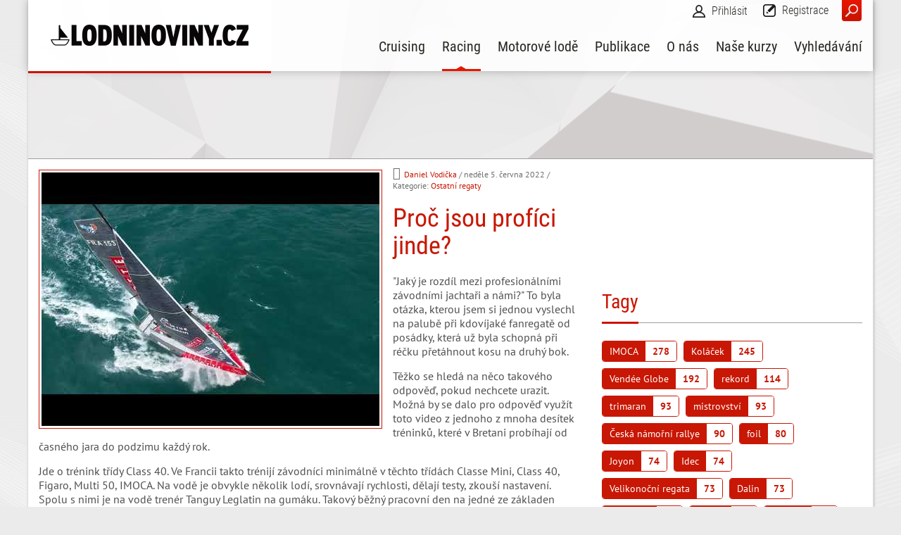

--- FILE ---
content_type: text/html; charset=utf-8
request_url: https://lodninoviny.cz/Racing/proc-jsou-profici-jinde
body_size: 24369
content:
<!DOCTYPE html>
<html  lang="cs-CZ" dir="ltr">
<head id="Head">     
          <!-- Google Tag Manager -->
          <script>(function(w,d,s,l,i){w[l]=w[l]||[];w[l].push({'gtm.start':
          new Date().getTime(),event:'gtm.js'});var f=d.getElementsByTagName(s)[0],
          j=d.createElement(s),dl=l!='dataLayer'?'&l='+l:'';j.async=true;j.src=
          'https://www.googletagmanager.com/gtm.js?id='+i+dl;f.parentNode.insertBefore(j,f);
          })(window,document,'script','dataLayer','GTM-WNG8962');</script>
          <!-- End Google Tag Manager -->
        <meta content="text/html; charset=UTF-8" http-equiv="Content-Type" />
<script src="https://ssp.imedia.cz/static/js/ssp.js"></script><title>
	Proč jsou profíci jinde? - Racing
</title><meta id="MetaDescription" name="description" content="&quot;Jaký je rozdíl mezi profesionálními závodními jachtaři a námi?&quot; To byla otázka, kterou jsem si jednou vyslechl na palubě při kdovíjaké fanregatě..." /><meta id="MetaKeywords" name="keywords" content="profesionál, Class 40" /><link href="/Portals/0-System/dnn-css-variables.css?cdv=1139" rel="stylesheet" /><link href="/Resources/Shared/stylesheets/dnndefault/10.0.0/default.css?cdv=1139" rel="stylesheet" /><link href="/Portals/_default/admin.css?cdv=1139" rel="stylesheet" /><link href="/Resources/Search/SearchSkinObjectPreview.css?cdv=1139" rel="stylesheet" /><link href="/Portals/_default/skins/ozone//common/bootstrap/css/bootstrap.min.css?cdv=1139" rel="stylesheet" /><link href="/Portals/_default/skins/ozone//common/fontawesome/css/fontawesome-all.min.css?cdv=1139" rel="stylesheet" /><link href="/Portals/_default/skins/ozone//common/font-awesome-4.7.0/css/font-awesome.min.css?cdv=1139" rel="stylesheet" /><link href="/Portals/_default/skins/ozone/assets/css/layout/boxed.css?cdv=1139" rel="stylesheet" /><link href="/Portals/_default/skins/ozone//common/css/base.css?cdv=1139" rel="stylesheet" /><link href="/Portals/_default/skins/ozone//common/css/migrate.css?cdv=1139" rel="stylesheet" /><link href="/Portals/_default/skins/ozone/skin.css?cdv=1139" rel="stylesheet" /><link href="/DesktopModules/EasyDNNNews/Templates/0/Ozone/Ozone.css?cdv=1139" rel="stylesheet" /><link href="/Portals/_default/containers/ozone/container.css?cdv=1139" rel="stylesheet" /><link href="/Portals/0/portal.css?cdv=1139" rel="stylesheet" /><link href="/DesktopModules/EasyDNNNews/static/common/common.css?cdv=1139" rel="stylesheet" /><link href="/DesktopModules/EasyDNNNews/ChameleonGalleryPresets/common/base.css?cdv=1139" rel="stylesheet" /><link href="/DesktopModules/EasyDNNNews/static/smbLight/themes/modern/modern.css?cdv=1139" rel="stylesheet" /><link href="/DesktopModules/EasyDNNNews/ChameleonGalleryPresets/themes/NewsOne/NewsOne.css?cdv=1139" rel="stylesheet" /><script src="/Resources/libraries/jQuery/03_07_01/jquery.js?cdv=1139" type="text/javascript"></script><script src="/DesktopModules/EasyDNNNews/static/eds_jquery/eds_jq.js?cdv=1139" type="text/javascript"></script><script src="/Resources/libraries/jQuery-Migrate/03_04_01/jquery-migrate.js?cdv=1139" type="text/javascript"></script><script src="/Resources/libraries/jQuery-UI/01_14_01/jquery-ui.min.js?cdv=1139" type="text/javascript"></script><meta name="robots" content="nofollow"><link rel='icon' href='/Portals/0/LodniNoviny/Loga_a_Icony/Lodicka_16x16.ico?ver=S2BE7WhQXsxF3EHp3TPwGg%3d%3d' type='image/x-icon' /><meta name="eds__GmapsInitData" content="{&quot;instanceGlobal&quot;:&quot;EasyDnnSolutions1_1_instance&quot;,&quot;google&quot;:{&quot;maps&quot;:{&quot;api&quot;:{&quot;key&quot;:&quot;AIzaSyBjrf1C2Fhd2Tp60d2xUh5y_DzOiAQjR_o&quot;,&quot;libraries&quot;:[&quot;geometry&quot;,&quot;places&quot;]}}}}" /><meta property="og:site_name" content="Lodní noviny" />
<meta property="og:title" content="Proč jsou profíci jinde?" />
<meta property="og:description" content="Jaký je rozdíl mezi profesionálními závodními jachtaři a námi? To byla otázka, kterou jsem si jednou vyslechl na palubě při kdovíjaké fanregatě od posádky, která už byla schopná při réčku přetáhnout kosu na druhý bok.  Těžko se hledá na něco takového odpověď, pokud nechcete urazit. Možná by se dalo pro odpověď využít toto video z jednoho z mnoha desítek tréninků, které v Bretani probíhají od časného jara do podzimu každý rok.  Jde o trénink třídy Class 40. Ve Francii takto trénijí..." />
<meta property="og:url" content="https://lodninoviny.cz/Racing/proc-jsou-profici-jinde" />
<meta property="og:type" content="article" />

<meta property="og:image" content="https://lodninoviny.cz/Portals/0/EasyDNNnews/5044/img-oUU1876leJs.jpg" />

<meta name="robots" content="INDEX, FOLLOW, max-image-preview:large"><meta name="twitter:card" content="summary_large_image" />
<meta name="twitter:title" content="Proč jsou profíci jinde?" />
<meta name="twitter:description" content="'Jaký je rozdíl mezi profesionálními závodními jachtaři a námi?' To byla otázka, kterou jsem si jednou vyslechl na palubě při kdovíjaké fanregatě od posádky, která už byla schopná při réčku..." />

<meta name="twitter:image" content="https://lodninoviny.cz/Portals/0/EasyDNNnews/5044/img-oUU1876leJs.jpg" />
<script type="application/ld+json">{
	"@context": "http://schema.org",
	"@type": "NewsArticle",
	"mainEntityOfPage": {
	  "@type": "WebPage",
	  "@id": "https://lodninoviny.cz/Cruising/proc-jsou-profici-jinde"
	},
	"headline": "Proč jsou profíci jinde?",
	"description": "&amp;quot;Jak&#253; je rozd&#237;l mezi profesion&#225;ln&#237;mi z&#225;vodn&#237;mi jachtaři a n&#225;mi?&amp;quot; To byla ot&#225;zka, kterou jsem si jednou vyslechl na palubě při kdov&#237;jak&#233; fanregatě od pos&#225;dky, kter&#225; už byla schopn&#225; při...",
	"image": {
		"@type": "ImageObject",
		"url": "https://lodninoviny.cz/Portals/0/EasyDNNnews/5044/img-oUU1876leJs.jpg"
    },
  "about": [
    {"name": ""},
    {"name": ""},
    {"name": ""}
  ],
  "datePublished": "2022-06-05T11:49:00.0000000",
	"dateModified": "2022-06-05T11:55:21.6730000",
	"author": {
	  "@type": "Person",
	  "name": "Daniel Vodička"
	},
	 "publisher": {
	  "@type": "Organization",
	  "name": "Lodní noviny",
	  "logo": {
		"@type": "ImageObject",
		"url": "https://lodninoviny.cz/Portals/0/Logo_281x30 transparentni.png?ver=hI76VrHwhZQjT0B6VgT3Nw%3d%3d"
	  }
  },
  "isFamilyFriendly": true
}
  </script><link rel="amphtml" href="https://lodninoviny.cz/AMP_EDN/791/Proc-jsou-profici-jinde-5044.amp.html" /><link rel="canonical" href="https://lodninoviny.cz/Cruising/proc-jsou-profici-jinde" /><meta name="viewport" content="width=device-width, initial-scale=1" /></head>
<body id="Body">     
					<!-- Google Tag Manager (noscript) --> 
					<noscript><iframe src="https://www.googletagmanager.com/ns.html?id=GTM-WNG8962"
					height="0" width="0" style="display:none;visibility:hidden"></iframe></noscript>
					<!-- End Google Tag Manager (noscript) -->
				

    <form method="post" action="/Racing/proc-jsou-profici-jinde" id="Form" enctype="multipart/form-data">
<div class="aspNetHidden">
<input type="hidden" name="__EVENTTARGET" id="__EVENTTARGET" value="" />
<input type="hidden" name="__EVENTARGUMENT" id="__EVENTARGUMENT" value="" />
<input type="hidden" name="__VIEWSTATE" id="__VIEWSTATE" value="BhoxCXqCrCn2IEue07cdugpPiKMDPNsvIQRD9C/UKDHhgP+IpmUgAGmhQCCmn3AqySyBdbQiV9G367cCKNllU5vL+E5/lINb5+a0OPfJBZili2CoOgvT6Tk5FATQBabQCAL3ndHcOt7RnTf6VvhoOu56VUF8FAt67qqFv3IB6eFZ4wj+lwRgrRm066Zp9VQuR4ollvqrTsidjMzhplzPHYxFbZ21RH0BrAsKi/+6UnNhTroWCGG4fy32W1FOiQVwWJ/UwWfniss8UWuJyh8WvOBalZr5sxDQ3VOlRQbSIV6lL9FiZeM4Dwt1UsOXe+AZmQXOzpyBGbcrIRPt2oktuii/hvQE0EtGZE4o1+bVuwUFfE/ULD3bdTsmICZUFpUZrNblID6VW54YVaNMznUPJxod90GleH20fqip0Smkq+KV3qvIyPtJvegEfO5w/EUZIGuxyKlw9KhK1/6arE8DDS9XCW8kGLj5/DPlIr9J+cNzawjhsileuGKNryu0TSRhyK9ebYPnVMcePatsjOFDnFdUxF2v82kZGfbo7lklTDiJQ01PUcmrtpgTS2OIl9QrOrbEser4BQJmGBI0OOwXj4+8kSSY2Q1B4g0CjqzF1sjn2IBH95L20j2N+XKqzm6s2V5L52ciaRxvbbcJnGW1pFXhVKRinjoayCbf4Vwn/bTobfiuhtxkROynCQ2/R1hmnoTtRVSHPBi/EmGIf1ZnbUelMBqeClEAtLwP8GHbuNoFSGoejcDUk7eQeb8KUTLwRetgObf570hORI1O4kIoODzkrN61uz8U/nb544hNQKFURcYaCfaBseNS4EfK2XEUQdz1HWfWfF3NhFgxnNZU6XkgoAWcKILwtTmFxlU2qBVInYjAIFND64oqHAtPUMby3BXDsc4yXL/xxE9NWI8/O9l0nMpL1mxddQOCT3nRMxc5aB/5XKK8lQhiYB8/2voZ4n7yVrbPlMzArqlq7Uvmzz5T82FtmU667bDsYybPDRO39rv7R+NfySFEXxkOcMDLK1sYQVQPPFLGUluT9clFirImJ2fzottfR1GSGe1YzXd8yv4ioDz9NwTecYU1BbXCTiJfbkvNEoaIMSVs9mvlscDITTLGw/tknTHQyPNbDS0Cl0GGx87HvO8OVEr6J34UgFBGsgjZKIezxsU7VY7hSRaKHWLFklq9GMD1MRu2Snv4hX+hstvpK8IuHjVEAFi9aYLvuqlEgalf/44NLqvVQLvUPV8msTBbfNJbkReioCSveHG3Ei4JvvMaYuSm9svUWTJxAaA4JJ1uqCP/n6pbolUxaKHR6iRaRouZtJCOmL0VsYeMdSKO2w0xO+U5C9o1zIDJdQQUFxDzvpTgSLo+qkYuVyGNpQZKLiZeycCP8/Eb0NhQmeeq2umgPw35pIUaqQmQUiTFCijIiMVID/qJOzPY5V7rtwH2AGVXApeVLCPXXslCqD/oMhUB48QbawqbVD3H/6AGQVjBAUmxPmW4uPyxches7+ECGB9ofxpk7gykNkWSECunKYcK0Iuk2vpS2i8PMzNXnE9m0Z05bRlAOwWX/HYoQm7Z6RgxTGM9dGC0puUjKzBcJE5Rfwku1YCqL5Z3M9sT6OYpleh4OVZcmPean9FpDEkL5KTwqamVYV6a6OH/860L5+gC0YHPzMJebD6xAsl/[base64]/cRCvv7cie3d2x3jXBgy6VpAcT0JvzwHYC0vZv9uQ7yN7AQp9CYQVveIAUZEzd9D2Jf32GcRa2UAekdNAHYjWSQm6IBv4/SE8QH8d+bUIsvsa6EmvzQF02lBpozeTA7Z9DZCNMg31KUcQHyEGLuxzIKrQgZ838DSCsObsR6ouaUedUL941aW8wccVjbZjbQulH63N5A8zRluhYlxP9naYf71eUVducvoYGaW/86bqN5N5YE9pfPWtkYylLjLcrIMve8FbZQ38pvMWTynAeoS7IUesNHJZZLYXbmE5KI7bUFVHzm8UFW7cerg5ZD05xWeZEWwDW8Qq8mshAqM/0uXqePBUp6YuDS36gU9BfdfSocgJy6cRDImXOJSfWX1oxEkHa0fxmYBeYe5/VvVTIEgR4cTJG+uhkmbq2Lk4kfEQzFKYF3Mjb7LavUekB5lwK3QrFX7sz3u/[base64]/AwQ//YLCF0pn/lMnyEb4HRHdYVK8qZB0iEibOWZ0fuWCsUWFTGzbraLIP/Y0bxSdso9zicF4mtQb5+MDyGQ524zJtlXjiWZRE45S8NmRDvnVUUSOwRxYKfqSvJxxqkV5gHz9xZNjle7eIATL8Gmb1EzmOCZfLCseSVpmZPxpLwNVP08Ogr02o6Uus6r3oLLziVI5wBbFtsUj0zoj/cLnfReaBr0KeVskQJuhKZBrVifk0rQoV0iIyfFDAoNEmAyPsH9ISD1pXXUPehOuyHTrV0Prr46j4Rop0aAAGjKewMaTBxb+H9LCJLXe67CR9fPNeyiLNsl6ilMMwVt/caaDAjq5VOZqMC1BqznjypHYJ+8L6TjL7MrU0bYuQcTZ+vd8Yi1RkuhN2q6eT1flXoD/FpJUhljGkHDjp1+CPNkjknfmmbUJ1QPMXNuJ7e/J/[base64]/d9aqwXBIfRH6td66HQ/CkvZSbc/a7ofUgW8WWg0M5XJ83pGoQYliUHPASjctNrHxWLTKsOEWC4VsE8tkdjEiKt62HFpb/cozJtc+ej7F+Z0m0B4l7P2JVLPFsXGhoQcJVCKvvvyWJqELu9/CAuxT0g6bnO1I8VGC4poR1DhSzFyYLdPV9F+YhEiaETppffLS/WHuyijQ0CgqeMZ8J77ituU4W9K8G3fA+G7wS4dgf3LmiQXUlunzMNV1+lUbB5qTUoBJJyUAdq289Ga5ZSnCAQnGzdqMlfuOET9TV6Z953QbMyNWx+L+KDjuT8T1REzKiwleefcMvAYfhV1j9RKcqWXW6aSI/nVMokwZjrE7J0nmT7Mxje5Q+WojETrZ9+yqUt2wJ2iSlaEExIlWCw1YsYJpAofNx9tycmaY=" />
</div>

<script type="text/javascript">
//<![CDATA[
var theForm = document.forms['Form'];
if (!theForm) {
    theForm = document.Form;
}
function __doPostBack(eventTarget, eventArgument) {
    if (!theForm.onsubmit || (theForm.onsubmit() != false)) {
        theForm.__EVENTTARGET.value = eventTarget;
        theForm.__EVENTARGUMENT.value = eventArgument;
        theForm.submit();
    }
}
//]]>
</script>


<script src="/WebResource.axd?d=pynGkmcFUV1g-XfT_d0d5_nwwUnh9k2MxezLuhQmVUma1eTbZPpMQI5xlxs1&amp;t=638901526312636832" type="text/javascript"></script>


<script type="text/javascript">
//<![CDATA[
var __cultureInfo = {"name":"cs-CZ","numberFormat":{"CurrencyDecimalDigits":2,"CurrencyDecimalSeparator":",","IsReadOnly":false,"CurrencyGroupSizes":[3],"NumberGroupSizes":[3],"PercentGroupSizes":[3],"CurrencyGroupSeparator":" ","CurrencySymbol":"Kč","NaNSymbol":"NaN","CurrencyNegativePattern":8,"NumberNegativePattern":1,"PercentPositivePattern":0,"PercentNegativePattern":0,"NegativeInfinitySymbol":"-∞","NegativeSign":"-","NumberDecimalDigits":2,"NumberDecimalSeparator":",","NumberGroupSeparator":" ","CurrencyPositivePattern":3,"PositiveInfinitySymbol":"∞","PositiveSign":"+","PercentDecimalDigits":2,"PercentDecimalSeparator":",","PercentGroupSeparator":" ","PercentSymbol":"%","PerMilleSymbol":"‰","NativeDigits":["0","1","2","3","4","5","6","7","8","9"],"DigitSubstitution":1},"dateTimeFormat":{"AMDesignator":"dop.","Calendar":{"MinSupportedDateTime":"\/Date(-62135596800000)\/","MaxSupportedDateTime":"\/Date(253402300799999)\/","AlgorithmType":1,"CalendarType":1,"Eras":[1],"TwoDigitYearMax":2049,"IsReadOnly":false},"DateSeparator":".","FirstDayOfWeek":1,"CalendarWeekRule":2,"FullDateTimePattern":"dddd d. MMMM yyyy H:mm:ss","LongDatePattern":"dddd d. MMMM yyyy","LongTimePattern":"H:mm:ss","MonthDayPattern":"d. MMMM","PMDesignator":"odp.","RFC1123Pattern":"ddd, dd MMM yyyy HH\u0027:\u0027mm\u0027:\u0027ss \u0027GMT\u0027","ShortDatePattern":"dd.MM.yyyy","ShortTimePattern":"H:mm","SortableDateTimePattern":"yyyy\u0027-\u0027MM\u0027-\u0027dd\u0027T\u0027HH\u0027:\u0027mm\u0027:\u0027ss","TimeSeparator":":","UniversalSortableDateTimePattern":"yyyy\u0027-\u0027MM\u0027-\u0027dd HH\u0027:\u0027mm\u0027:\u0027ss\u0027Z\u0027","YearMonthPattern":"MMMM yyyy","AbbreviatedDayNames":["ne","po","út","st","čt","pá","so"],"ShortestDayNames":["ne","po","út","st","čt","pá","so"],"DayNames":["neděle","pondělí","úterý","středa","čtvrtek","pátek","sobota"],"AbbreviatedMonthNames":["led","úno","bře","dub","kvě","čvn","čvc","srp","zář","říj","lis","pro",""],"MonthNames":["leden","únor","březen","duben","květen","červen","červenec","srpen","září","říjen","listopad","prosinec",""],"IsReadOnly":false,"NativeCalendarName":"Gregoriánský kalendář","AbbreviatedMonthGenitiveNames":["led","úno","bře","dub","kvě","čvn","čvc","srp","zář","říj","lis","pro",""],"MonthGenitiveNames":["ledna","února","března","dubna","května","června","července","srpna","září","října","listopadu","prosince",""]},"eras":[1,"n. l.",null,0]};//]]>
</script>

<script src="/ScriptResource.axd?d=NJmAwtEo3Irch9PrUTG01Nx9EwQ_ERKwsJ1CtEKmS4rsmWKgE0K_jCqQZygIuQ3D5H3_joTr9zEid7wOvxKiP15LyOdm7HXPaMFaxrfX3wwIYNSRvgH0oLG78y52v2DAJT7j9Q2&amp;t=345ad968" type="text/javascript"></script>
<script src="/ScriptResource.axd?d=dwY9oWetJoLo2QPDOzAyzRBCFgJDEpw7qWdAAgibzOT6bChoEOWneU368jQzob-Sq2BCN9BLoFviQEDsD4rfoQXbWpSIT8HIEKAI1K6IEL9mxWKYlr46MRZdV3UMYupC0ThCfh1MX2gn-h5-0&amp;t=345ad968" type="text/javascript"></script>
<div class="aspNetHidden">

	<input type="hidden" name="__VIEWSTATEGENERATOR" id="__VIEWSTATEGENERATOR" value="CA0B0334" />
	<input type="hidden" name="__VIEWSTATEENCRYPTED" id="__VIEWSTATEENCRYPTED" value="" />
	<input type="hidden" name="__EVENTVALIDATION" id="__EVENTVALIDATION" value="4owSEwSzpyASvsKacQdPnspGJTy8Zfmx7dP8sMifFqF4UjfbgWNhhzvC/+48FNh6MIEeNebeY4A42xOGC40tDdJ5/gDeObhBUbEAK1FMu0iaS/UNUuB+ZL29NC93bDlGPeytDjwChwCm2i3PRQv/8cIqpbWEVe/8q/3oVi/jGjN18UykOqDHUwR8WPONC6UYb/krWQ==" />
</div>
<script type="text/javascript">
//<![CDATA[
Sys.WebForms.PageRequestManager._initialize('ScriptManager', 'Form', ['tdnn$ctr791$ViewEasyDNNNewsMain$ctl00$upPanelComments','dnn_ctr791_ViewEasyDNNNewsMain_ctl00_upPanelComments'], [], [], 5400, '');
//]]>
</script>

        <script src="/Portals/_default/skins/ozone//common/bootstrap/js/bootstrap.bundle.js?cdv=1139" type="text/javascript"></script><script src="/Portals/_default/skins/ozone//common/js/main.js?cdv=1139" type="text/javascript"></script><script src="/js/dnn.js?cdv=1139" type="text/javascript"></script><script src="/js/dnn.modalpopup.js?cdv=1139" type="text/javascript"></script><script src="/js/dnncore.js?cdv=1139" type="text/javascript"></script><script src="/Resources/Search/SearchSkinObjectPreview.js?cdv=1139" type="text/javascript"></script><script src="/js/dnn.servicesframework.js?cdv=1139" type="text/javascript"></script><script src="/DesktopModules/EasyDNNNews/js/jquery.cookie_2.2.js?cdv=1139" type="text/javascript"></script><script src="/DesktopModules/EasyDNNNews/js/jquery.mousewheel_2.2.js?cdv=1139" type="text/javascript"></script><script src="/DesktopModules/EasyDNNNews/static/fluidvids/fluidvids_custom.min.js?cdv=1139" type="text/javascript"></script><script src="/DesktopModules/EasyDNNNews/js/jquery.tinyscrollbar_2.2.js?cdv=1139" type="text/javascript"></script><script src="/DesktopModules/EasyDNNNews/static/imagesLoaded/imagesLoaded_3.1.4_2.2.min.js?cdv=1139" type="text/javascript"></script><script src="/DesktopModules/EasyDNNNews/js/jquery.chameleonSlider_2.2_2.2.min.js?cdv=1139" type="text/javascript"></script><script src="/DesktopModules/EasyDNNNews/static/smbLight/js/smbLight-1.4.1_2.2.js?cdv=1139" type="text/javascript"></script><script src="/DesktopModules/EasyDNNNews/static/hammerjs/hammer.2.0.4.min.js?cdv=1139" type="text/javascript"></script><script src="/DesktopModules/EasyDNNNews/static/EasyDnnSolutions/EasyDnnSolutions_1.1_2.2.js?cdv=1139" type="text/javascript"></script><script src="/Resources/libraries/BannerJS/09_02_11/RemouteBanner.js?cdv=1139" type="text/javascript"></script>
        
        
        

<!--CDF(JS-LIBRARY|BannerJS,,)-->


<!-- loader_StyleWizardTemplateSection --><!-- loader_StyleWizardTemplateSectionEnd -->
<!-- header_StyleWizardTemplateSection -->
<div class="EasyDNNSkin_Ozone">
	<div class="eds_headerContainer eds_headerContainer1">
		<div class="eds_fixedHeader eds_headerHeight" data-placeholder-selector=".eds_headerHeightHolder">
			<div class="eds_headerBackground">
				<header class="eds_header edn_clearFix container-fluid">
					<div class="eds_logo float-left eds_logoHeader1"><a id="dnn_dnnLOGO_hypLogo" title="Lodní noviny" aria-label="Lodní noviny" href="https://lodninoviny.cz/"><img id="dnn_dnnLOGO_imgLogo" src="/Portals/0/Logo_281x30%20transparentni.png?ver=hI76VrHwhZQjT0B6VgT3Nw%3d%3d" alt="Lodní noviny" /></a></div>
					
					<span class="eds_searchButton">Search</span>
					<div class="eds_userLogin float-right">
						
<div id="dnn_USER1_registerGroup" class="registerGroup">
    <ul class="buttonGroup">
        
        
    	<li class="userDisplayName"><a id="dnn_USER1_enhancedRegisterLink" title="Registrace" rel="nofollow" href="https://lodninoviny.cz/Registrace?returnurl=https%3a%2f%2flodninoviny.cz%2fRacing">Registrace</a></li>
                                               
    </ul>
</div>
						
<div id="dnn_LOGIN1_loginGroup" class="loginGroup">
    <a id="dnn_LOGIN1_enhancedLoginLink" title="Přihlásit" class="secondaryActionsList" rel="nofollow" onclick="this.disabled=true;" href="https://lodninoviny.cz/Prihlaseni?returnurl=%2fRacing%2fproc-jsou-profici-jinde">Přihlásit</a>
</div>
					</div>
					<div class="eds_searchContainer">
						<span class="eds_searchClose">&times;</span>
						<span id="dnn_dnnSearch_ClassicSearch">
    
    
    <span class="searchInputContainer" data-moreresults="See More Results" data-noresult="No Results Found">
        <input name="dnn$dnnSearch$txtSearch" type="text" maxlength="255" size="20" id="dnn_dnnSearch_txtSearch" class="NormalTextBox" aria-label="Search" autocomplete="off" placeholder="Search..." />
        <a class="dnnSearchBoxClearText" title="Clear search text"></a>
    </span>
    <a id="dnn_dnnSearch_cmdSearch" class="SearchButton" href="javascript:__doPostBack(&#39;dnn$dnnSearch$cmdSearch&#39;,&#39;&#39;)">Search</a>
</span>


<script type="text/javascript">
    $(function() {
        if (typeof dnn != "undefined" && typeof dnn.searchSkinObject != "undefined") {
            var searchSkinObject = new dnn.searchSkinObject({
                delayTriggerAutoSearch : 400,
                minCharRequiredTriggerAutoSearch : 2,
                searchType: 'S',
                enableWildSearch: true,
                cultureCode: 'cs-CZ',
                portalId: -1
                }
            );
            searchSkinObject.init();
            
            
            // attach classic search
            var siteBtn = $('#dnn_dnnSearch_SiteRadioButton');
            var webBtn = $('#dnn_dnnSearch_WebRadioButton');
            var clickHandler = function() {
                if (siteBtn.is(':checked')) searchSkinObject.settings.searchType = 'S';
                else searchSkinObject.settings.searchType = 'W';
            };
            siteBtn.on('change', clickHandler);
            webBtn.on('change', clickHandler);
            
            
        }
    });
</script>

					</div>
					<div class="responsAbilityMenu float-right">
						<div class="raMenuTriggerWrapper">
							<span class="raMenuTrigger">Menu</span>
						</div>
						<div class="raMenuWrapper"><ol><li class="edsmm_menuItem edsmm_first edsmm_hasChild Cruising"><span><a class="edsmm_itemContainer" aria-expanded="false" href="https://lodninoviny.cz/Cruising">Cruising</a><span class="edsmm_childIndicator"></span></span><div class="edsmm_level_1"><div class="edsmm_menuListsContainer"><ol><li class="edsmm_menuItem edsmm_first Technikaplavby"><span><a class="edsmm_itemContainer"  href="/cruising/category/technika-plavby?~">Technika plavby</a><span class="edsmm_childIndicator"></span></span></li><li class="edsmm_menuItem Navigace"><span><a class="edsmm_itemContainer"  href="/cruising/category/navigace?~">Navigace</a><span class="edsmm_childIndicator"></span></span></li><li class="edsmm_menuItem Meteo"><span><a class="edsmm_itemContainer"  href="/cruising/category/pocasi?~">Meteo</a><span class="edsmm_childIndicator"></span></span></li><li class="edsmm_menuItem Testy"><span><a class="edsmm_itemContainer"  href="/cruising/category/testy?~">Testy</a><span class="edsmm_childIndicator"></span></span></li><li class="edsmm_menuItem Novinky"><span><a class="edsmm_itemContainer"  href="/cruising/category/novinky-1?~">Novinky</a><span class="edsmm_childIndicator"></span></span></li><li class="edsmm_menuItem Stavbaa250drba"><span><a class="edsmm_itemContainer"  href="/cruising/category/stavba-a-udrzba?~">Stavba a &#250;držba</a><span class="edsmm_childIndicator"></span></span></li><li class="edsmm_menuItem Kamjet"><span><a class="edsmm_itemContainer"  href="/cruising/category/kam-jet?~">Kam jet</a><span class="edsmm_childIndicator"></span></span></li><li class="edsmm_menuItem Knihy"><span><a class="edsmm_itemContainer"  href="/cruising/category/knihy?~">Knihy</a><span class="edsmm_childIndicator"></span></span></li><li class="edsmm_menuItem Zaj237mavosti"><span><a class="edsmm_itemContainer"  href="/cruising/category/zajimavosti?~">Zaj&#237;mavosti</a><span class="edsmm_childIndicator"></span></span></li><li class="edsmm_menuItem Bezpenost"><span><a class="edsmm_itemContainer"  href="/cruising/category/bezpecnost?~">Bezpečnost</a><span class="edsmm_childIndicator"></span></span></li><li class="edsmm_menuItem Videa"><span><a class="edsmm_itemContainer"  href="https://lodninoviny.cz/Videos">Videa</a><span class="edsmm_childIndicator"></span></span></li><li class="edsmm_menuItem VPP"><span><a class="edsmm_itemContainer"  href="https://lodninoviny.cz/VPP">VPP</a><span class="edsmm_childIndicator"></span></span></li><li class="edsmm_menuItem edsmm_last Poas237"><span><a class="edsmm_itemContainer"  href="https://lodninoviny.cz/Weather">Počas&#237;</a><span class="edsmm_childIndicator"></span></span></li></ol></div></div></li><li class="edsmm_menuItem edsmm_active Racing"><span><a class="edsmm_itemContainer"  href="https://lodninoviny.cz/Racing">Racing</a><span class="edsmm_childIndicator"></span></span></li><li class="edsmm_menuItem Motorov233lod"><span><a class="edsmm_itemContainer"  href="https://lodninoviny.cz/MotorBoats">Motorov&#233; lodě</a><span class="edsmm_childIndicator"></span></span></li><li class="edsmm_menuItem edsmm_hasChild Publikace"><span><a class="edsmm_itemContainer" aria-expanded="false" href="https://lodninoviny.cz/Publikace/eShop-old">Publikace</a><span class="edsmm_childIndicator"></span></span><div class="edsmm_level_1"><div class="edsmm_menuListsContainer"><ol><li class="edsmm_menuItem edsmm_first edsmm_hasChild eShop"><span><a class="edsmm_itemContainer"  href="https://form.simpleshop.cz/96QO/buy/">eShop</a><span class="edsmm_childIndicator"></span></span><div class="edsmm_level_2"><div class="edsmm_menuListsContainer"><ol><li class="edsmm_menuItem edsmm_first edsmm_last Obchodn237podm237nky"><span><a class="edsmm_itemContainer"  href="https://lodninoviny.cz/Publikace/eShop/Obchodni-podminky">Obchodn&#237; podm&#237;nky</a><span class="edsmm_childIndicator"></span></span></li></ol></div></div></li><li class="edsmm_menuItem P237stavn237man233vry"><span><a class="edsmm_itemContainer"  href="https://lodninoviny.cz/PortManeuvering">Př&#237;stavn&#237; man&#233;vry</a><span class="edsmm_childIndicator"></span></span></li><li class="edsmm_menuItem Jachtask253slovn237k"><span><a class="edsmm_itemContainer"  href="https://lodninoviny.cz/Dictionary">Jachtařsk&#253; slovn&#237;k</a><span class="edsmm_childIndicator"></span></span></li><li class="edsmm_menuItem VHFprvodce"><span><a class="edsmm_itemContainer"  href="https://lodninoviny.cz/Publikace/VHF-pruvodce">VHF průvodce</a><span class="edsmm_childIndicator"></span></span></li><li class="edsmm_menuItem COLREG"><span><a class="edsmm_itemContainer"  href="https://lodninoviny.cz/Publikace/COLREG">COLREG</a><span class="edsmm_childIndicator"></span></span></li><li class="edsmm_menuItem RichardKonkolski"><span><a class="edsmm_itemContainer"  href="https://lodninoviny.cz/Publikace/Richard-Konkolski">Richard Konkolski</a><span class="edsmm_childIndicator"></span></span></li><li class="edsmm_menuItem Trimov225n237plachet"><span><a class="edsmm_itemContainer"  href="https://lodninoviny.cz/Publikace/Trimovani-plachet">Trimov&#225;n&#237; plachet</a><span class="edsmm_childIndicator"></span></span></li><li class="edsmm_menuItem 888p237stavaz225tok"><span><a class="edsmm_itemContainer"  href="https://lodninoviny.cz/Publikace/888-pristavu-a-zatok">888 př&#237;stavů a z&#225;tok</a><span class="edsmm_childIndicator"></span></span></li><li class="edsmm_menuItem Poas237namoi"><span><a class="edsmm_itemContainer"  href="https://lodninoviny.cz/Publikace/Pocasi-na-mori">Počas&#237; na moři</a><span class="edsmm_childIndicator"></span></span></li><li class="edsmm_menuItem edsmm_last Svtremoz225vod"><span><a class="edsmm_itemContainer"  href="https://lodninoviny.cz/Publikace/S-vetrem-o-zavod">S větrem o z&#225;vod</a><span class="edsmm_childIndicator"></span></span></li></ol></div></div></li><li class="edsmm_menuItem edsmm_hasChild On225s"><span><a class="edsmm_itemContainer" aria-expanded="false" href="https://lodninoviny.cz/AboutUs">O n&#225;s</a><span class="edsmm_childIndicator"></span></span><div class="edsmm_level_1"><div class="edsmm_menuListsContainer"><ol><li class="edsmm_menuItem edsmm_first Inzerce"><span><a class="edsmm_itemContainer"  href="https://lodninoviny.cz/Advertisement">Inzerce</a><span class="edsmm_childIndicator"></span></span></li><li class="edsmm_menuItem edsmm_hasChild Soute"><span><a class="edsmm_itemContainer"  href="https://lodninoviny.cz/O-nas/Souteze/Velikonocni-regata-2019">Soutěže</a><span class="edsmm_childIndicator"></span></span><div class="edsmm_level_2"><div class="edsmm_menuListsContainer"><ol><li class="edsmm_menuItem edsmm_first Velikonon237regata2024"><span><a class="edsmm_itemContainer"  href="https://lodninoviny.cz/O-nas/Souteze/Velikonocni-regata-2024">Velikonočn&#237; regata 2024</a><span class="edsmm_childIndicator"></span></span></li><li class="edsmm_menuItem edsmm_last Velikonon237regata2025"><span><a class="edsmm_itemContainer"  href="https://lodninoviny.cz/O-nas/Souteze/Velikonocni-regata-2025">Velikonočn&#237; regata 2025</a><span class="edsmm_childIndicator"></span></span></li></ol></div></div></li><li class="edsmm_menuItem GDPR"><span><a class="edsmm_itemContainer"  href="https://lodninoviny.cz/O-nas/GDPR">GDPR</a><span class="edsmm_childIndicator"></span></span></li><li class="edsmm_menuItem edsmm_last Dobrovoln233p237spvky"><span><a class="edsmm_itemContainer"  href="/O-nas/Prispevky-na-Lodni-noviny?sshfid=j8je&~">Dobrovoln&#233; př&#237;spěvky</a><span class="edsmm_childIndicator"></span></span></li></ol></div></div></li><li class="edsmm_menuItem Naekurzy"><span><a class="edsmm_itemContainer"  href="https://akce.lodninoviny.cz/" aria-label="Naše kurzy (opens in a new tab)" target="_blank">Naše kurzy</a><span class="edsmm_childIndicator"></span></span></li><li class="edsmm_menuItem edsmm_last Vyhled225v225n237"><span><a class="edsmm_itemContainer"  href="https://lodninoviny.cz/SearchResult">Vyhled&#225;v&#225;n&#237;</a><span class="edsmm_childIndicator"></span></span></li></ol></div>
					</div>
				</header>
			</div>
		</div>
<!-- header_StyleWizardTemplateSectionEnd -->
<!-- pageDetails_StyleWizardTemplateSection --><div class="eds_pageDetails eds_pageDetails2">
	<div class="eds_headerHeightHolder eds_headerHeightHolderPd"></div>
	<div style="opacity:1">
		<table id="dnn_lnTopBanner_lstBanners" cellspacing="0" cellpadding="0" Summary="Banner Design Table" style="width:100%;border-collapse:collapse;">
	<tr>
		<td>
		<span id="dnn_lnTopBanner_lstBanners_lblItem_0"><a href="/DesktopModules/Vendors/BannerClickThrough.aspx?BannerId=515&amp;VendorId=6&amp;PortalId=0" target="_blank"> 	<video id="vidTop1" autoplay="" loop="" style="width: 100%;max-height: 120px;"> 		<source src="/Portals/0/LodniNoviny/Banners/LNvydavatelstvi/Zajizdeni.mp4?ver=2024-06-01" type="video/mp4"> 		</source> 	</video> 	<script> 		$(function(){        $("video[autoplay]").each(function(){ this.play(); });        document.getElementById('vidTop1').play();    }); 	</script> </a></span>
	</td>
	</tr>
</table>

		
	</div>
</div>
		<!-- pageDetails_StyleWizardTemplateSectionEnd -->
		<div id="dnn_headerWide" class="eds_headerContent DNNEmptyPane"></div>
	</div>
	<div id="dnn_ContentPane" class="eds_container container-fluid DNNEmptyPane"></div>
	<div class="container-fluid">
		<div class="row">
			<div id="dnn_leftPane" class="col-sm-8 eds_container"><div class="DnnModule DnnModule-EasyDNNnews DnnModule-791"><a name="791"></a>
<div class="eds_containers_Ozone eds_templateGroup_noTitle eds_template_NoTitleNoPadding eds_style_predefined_yellow eds_noTitleNoPadding">
	<div id="dnn_ctr791_ContentPane"><!-- Start_Module_791 --><div id="dnn_ctr791_ModuleContent" class="DNNModuleContent ModEasyDNNnewsC">
	

<script type="text/javascript">
	/*<![CDATA[*/
	
	eds3_5_jq(function ($) {var $articleContentWrapper = $('#dnn_ctr791_ViewEasyDNNNewsMain_ctl00_pnlViewArticle');$articleContentWrapper.on('click', 'a[rel^="ednSmbLight"]', function () {var $clicked = $(this),$smbItems = $('a[rel^="ednSmbLight"]'),i = 0,lightboxItems = [],lightboxOptions = {openAt: 0,mobile: false, websiteRoot:'/',cssClass: 'modern'};$smbItems.each(function () {if (this == $clicked[0])lightboxOptions.openAt = i;lightboxItems.push($(this).data('smbdata'));i++;});new SmbLight_1(lightboxItems,lightboxOptions);return false;})});
	
	
	
	
	
	
	
	
	

	eds3_5_jq(function ($) {
		if (typeof edn_fluidvids != 'undefined')
			edn_fluidvids.init({
				selector: ['.edn_fluidVideo iframe'],
				players: ['www.youtube.com', 'player.vimeo.com']
			});
		
		
		

	});
	/*]]>*/
</script>



<div class="eds_news_module_791 news eds_subCollection_news eds_news_Ozone eds_template_Details_Article_LN_Default eds_templateGroup_detailsArticleDefault eds_styleSwitchCriteria_module-791">
	

	

	

	

	<div id="dnn_ctr791_ViewEasyDNNNewsMain_ctl00_pnlViewArticle">
		
		
		
		
		
	<article class="edn_article edn_articleDetails">
		
		
		<div class="edn_mediaContainer">
			<img alt="Proč jsou profíci jinde?" src="/Portals/0/EasyDNNNews/5044/images/img-oUU1876leJs-500-500-p-C-97.jpg"/>
			
		</div>
		
		
		<div class="edn_metaDetails">
			<a href="https://lodninoviny.cz/Racing/author/daniel-vodička">Daniel Vodička</a>
			<time> / neděle 5. června 2022</time>
			<div class="edn_articleCategories"> / Kategorie: <a href="https://lodninoviny.cz/Racing/category/ostatni-regaty" class="Ostatn_regaty EDNcategorycolor-default">Ostatní regaty</a></div>
		</div>

		
		
		
		<h1 class="edn_articleTitle">Proč jsou profíci jinde?</h1>
		

		
	<p>&quot;Jaký je rozdíl mezi profesionálními závodními jachtaři a námi?&quot; To byla otázka, kterou jsem si jednou vyslechl na palubě při kdovíjaké fanregatě od posádky, která už byla schopná při réčku přetáhnout kosu na druhý bok.</p>

<p>Těžko se hledá na něco takového odpověď, pokud nechcete urazit. Možná by se dalo pro odpověď využít toto video z&nbsp;jednoho z&nbsp;mnoha desítek tréninků, které v&nbsp;Bretani probíhají od časného jara do podzimu každý rok.</p>

<p>Jde o trénink třídy Class 40. Ve Francii takto trénijí závodníci minimálně v těchto třídách Classe Mini, Class 40, Figaro, Multi 50, IMOCA.&nbsp;Na vodě je obvykle několik lodí, srovnávají rychlosti, dělají testy, zkouší nastavení. Spolu s&nbsp;nimi je na vodě trenér Tanguy Leglatin na gumáku. Takový běžný pracovní den na jedné ze základen francouzského offshore jachtingu. V&nbsp;pondělí trénink na vodě, v úterý trénink na vodě, ve středu možná něco teorie a servis lodí. Čtvrtek znamená trénink na vodě a v&nbsp;pátek jakbysmet. Sobota a neděle je volno, to dá rozum.</p>

<p>Tak vypadá týden profesionálního jachtaře ve Francii. Nejen týden, tak vypadá měsíc, a tak vypadá rok. A táhne se to od chvíle, kdy do toho kolotoče vstoupíte.</p>

<p>Tito lidé, i kdyby nechtěli, musí být o nějaký ten krok dále než poučený amatér. Ne snad?</p>

<p>A to ještě skoro všichni strašně chtějí.</p>

<p>&nbsp;</p>

<p>&nbsp;</p>

		
		
	
	
	<div class="LN_bannerFullWidth" style="margin-bottom: 15px;">
			<ins class="bannerControl" data-GroupName="LeaderBoard728;Seznam_BigSquare;Google_LeaderBoard728" data-BannerTypeId="-1" data-BannerCount="1" data-Width="" data-Orientation="V" data-BorderWidth="" data-BorderColor="" ></ins>
	</div>
	

		

						<script type="text/javascript">
							eds3_5_jq(document).ready(function($) 
							{
							$('#eds_sliderM791').chameleonSlider_2_1({
								content_source: '/DesktopModules/EasyDNNNews/ChameleonGalleryService.ashx?portalid=0&tabid=231&webPSupported=false&webpimagequality=95&nested=False&artmid=791&articleid=5044',
								flowplayer_src: '/DesktopModules/EasyDNNNews/GalleryControls/flowplayer5/flowplayer.swf',
								container_dimensions: {
											width: 1.00,
											height: 500,
											w_as_ratio: true,
											h_as_ratio:false,
											height_references_width: false
										},
								main_panel: {
											display: true,
											fill_panel:true,
											stretch_small_image: true,
											top_left_align: false,
											dimensions: {
												width: 1,
												height: 400,
												w_as_ratio: true,
												h_as_ratio: false
											},
											position: {
												vertical: 'top',
												horizontal: 'left',
												h_offset: 0,
												v_offset: 0
											},
											trim: {
												top: 0,
												bottom: 0,
												left: 0,
												right: 0
											},
											transition: {
												duration: 1000,
												effects: [
													{type: 'slide',force_horizontal: true,force_vertical: false,directions: ['left','right']},
												]
											}
										},
								pagination: {
											display: false
										},
								buttons: {
											email: {
												display: true ,
												position: {
													vertical: 'top',
													horizontal: 'right',
													h_offset: 10,
													v_offset: 10
												},
												email_subject: 'Email'
											},
											download: {
												display: true,
												position: {
													vertical: 'top',
													horizontal: 'right',
													h_offset: 10,
													v_offset: 55
												}
											}
										},
								thumbs: {
											display: true,
											auto_hide: false,
											hide_speed: 250,
											display_item_types: true,
											width: 80,
											height: 60,
											captions: false,
											pagination: {
												direction: 'horizontal',
												duration: 250,
												easing: 'swing'
											},
											container: {
												dimensions: {
													width: 1,
													height: 100,
													w_as_ratio: true,
													h_as_ratio: false
												},
												position: {
													vertical: 'top',
													horizontal: 'left',
													h_offset: 0,
													v_offset: 400,
													h_as_ratio: false,
													w_as_ratio: false
												}
											}
										},
								scrollable_boxes: {
									item_info: {
										display: true,
										cutThumbWidth: false,
										cutCategoryWidth: false,
										container: {
											dimensions: {
												height: 65,
												width: 1,
												w_as_ratio: true,
												h_as_ratio: false
											},
											resize_to_content: false,
											position: {
												vertical: 'bottom',
												horizontal: 'left',
												h_offset: 0,
												v_offset: 100,
												h_as_ratio: false,
												w_as_ratio: false
											}
										}
									},
									gallery_info: {
										display: false,
										container: {
											dimensions: {
												height: 100,
												width: 1,
												h_as_ratio: false,
													w_as_ratio: true
											},
											resize_to_content: false,
											position: {
												vertical: 'top',
												horizontal: 'left',
												h_offset: 0,
												v_offset: 0,
												h_as_ratio: false,
												w_as_ratio: false
											}
										}
									}
								},
								arrows: {
											display: true,
											auto_hide: true,
											hide_speed: 250,
											prev: {
												position: {
													vertical: 'top',
													horizontal: 'left',
													h_offset: 0,
													v_offset: 170,
													v_center_point: false,
													v_as_ratio:false
												}
											},
											next: {
												position: {
													vertical: 'top',
													horizontal: 'right',
													h_offset: 0,
													v_offset: 170,
													v_center_point: false,
													v_as_ratio:false
												}
											}
										},
									autoplay: {
											enable: true,
											interval: 5000,
											pause_on_hover: true,
											indicator: {
												display: false
											}
										},
				
									autoplay_toggle: {
											display: false
										},
										social_buttons: {
											display: false,
											direction: 'vertical',
											load_after_effect: true,
											position: {
												vertical: 'top',
												horizontal: 'right',
												h_offset: 10,
												v_offset: 10
											},
											buttons: {
												facebook: {
													display: true,
													html: '<iframe src="//www.facebook.com/plugins/like.php?href={location_href_encoded}&amp;layout=button_count&amp;show_faces=true&amp;action=like&amp;font&amp;colorscheme=light&amp;height=20" scrolling="no" frameborder="0" style="border:none; overflow:hidden; height:20px; width: 100px;" allowTransparency="true"></iframe>'
												},
												google: {
													display: true,
													html: '<g:plusone size="medium" href="{location_href}" annotation="bubble"></g:plusone><script type="text/javascript">gapi.plusone.go();</'+'script>'
												},
												twitter: {
													display: true,
													html: '<a href="//twitter.com/share" class="twitter-share-button" data-url="{location_href}" data-count="horizontal">Tweet</a><script type="text/javascript" src="//platform.twitter.com/widgets.js"></' + 'script>'
												}
											},
											hideable: true,
											container: {
												width: 100,
												height: 100
											}
										},
									categories: {
											display: false,
											auto_hide: false,
											hide_speed: 250,
											width: 100,
											height: 45,
											pagination: {
												direction: 'horizontal',
												duration: 250,
												easing: 'swing'
											},
											container: {
												dimensions: {
													height: 0,
													width: 0,
													h_as_ratio: false,
													w_as_ratio: true
												},
												position: {
													vertical: 'bottom',
													horizontal: 'bottom',
													h_offset: 0,
													v_offset: 1100,
													h_as_ratio: false,
													w_as_ratio: false
												}
											}
		},
										title_boxes: {
											current_item: {
												display: true,
												height: 35,
												position: {
													vertical: 'bottom',
													horizontal: 'left',
													h_offset: 0,
													v_offset: 165
												}
},
											current_gallery: {
												display: false,
												height: 35,
												position: {
													vertical: 'top',
													horizontal: 'left',
													h_offset: 0,
													v_offset: 0
												}
											}
										},
								redirect_on_click: false,
								redirect_on_click_target: false,
								lightbox_on_click: true,
								module_id:791,
								
								article_id: '5044',
								portal_id: 0,
								lightbox_title: false,
								lightbox_description: false,
								smb_options: {},
								smbLight_options: {openAt: 0,wrapperResizeDuration: 0,mobile: false,flowplayerSwf: '/DesktopModules/EasyDNNnews/js/flowplayer/flowplayer.swf',cssClass: 'modern'},
								
								fullscreen_provider: 'smbLight',
								});
							});
						</script>
<div id="dnn_ctr791_ViewEasyDNNNewsMain_ctl00_ctl07_mainChameleonWrap" class="article_gallery">
	<div id="ChameleonGallery">
		<div id="eds_sliderM791" class="chameleon_slider NewsOne blue">
		</div>
	</div>
</div>

		
	
	<div class="edn_metaDetails edn_clearFix">
		<span class="edn_numberOfVievs">1884</span>
		
	</div>
	
	<div class="edn_articleTags edn_clearFix">Tagy: <a href="https://lodninoviny.cz/Racing/tag/class-40">Class 40</a><a href="https://lodninoviny.cz/Racing/tag/profesional">profesionál</a></div>
	
	
	
	
	
	
	

	
	
	
<div class="edn_aditionalBox edn_relatedArticles edn_aditionalBoxImage">
	<h2 style="margin-bottom:10px;"><span>Související články</span></h2>


<article class="edn_article edn_clearFix edn_simpleArticle2">
	<a href="https://lodninoviny.cz/Racing/kolik-mil-je-mozne-uplout-na-40-stop-jachte-za-24-hodin" >Kolik mil je možné uplout na 40 stop jachtě za 24 hodin?</a>
	
	<div class="edn_mediaContainer">
		<img alt="Kolik mil je možné uplout na 40 stop jachtě za 24 hodin?" src="/Portals/0/EasyDNNNews/7483/images/250904G40_3JML8816bd-1024x683-100-100-p-C-97.jpg"/>
	</div>
	
	<h2 class="edn_articleTitle">Kolik mil je možné uplout na 40 stop jachtě za 24 hodin?</h2>
	<div class="edn_articleSummary"><p>150 je běžné, 200 už je hezký výkon. 250 mil je sen. To ale nestačí. Na rekord je dnes nutné uplout nejen více než 350, i 450 mil je málo. Nový rekord třídy Class 40 je&nbsp;457,72 míle.</p></div>
</article>


<article class="edn_article edn_clearFix edn_simpleArticle2">
	<a href="https://lodninoviny.cz/Racing/jen-dalsi-krasna-studi" >Jen další krásná studie, nebo to máme brát vážně?</a>
	
	<div class="edn_mediaContainer">
		<img alt="Jen další krásná studie, nebo to máme brát vážně?" src="/Portals/0/EasyDNNNews/7108/images/met45b_result-100-100-p-C-97.jpg"/>
	</div>
	
	<h2 class="edn_articleTitle">Jen další krásná studie, nebo to máme brát vážně?</h2>
	<div class="edn_articleSummary"><p>Metis 45. Plně foilující pětačtyřicítka, která by měla mít rychlostní potenciál jachet IMOCA a byla by vyráběná sériově. Je to jen další hezký obrázek, který má k&nbsp;realizaci tak daleko, jako Rusko k&nbsp;demokracii, nebo je možné, že se tato mašina brzy objeví na vodě?</p></div>
</article>


<article class="edn_article edn_clearFix edn_simpleArticle2">
	<a href="https://lodninoviny.cz/Racing/ctyri-mesice-a-stale-pluje" >Čtyři měsíce a stále pluje</a>
	
	<div class="edn_mediaContainer">
		<img alt="Čtyři měsíce a stále pluje" src="/Portals/0/EasyDNNNews/6886/images/Acrobatica-1-100-100-p-C-97.jpg"/>
	</div>
	
	<h2 class="edn_articleTitle">Čtyři měsíce a stále pluje</h2>
	<div class="edn_articleSummary"><p>9. července se nejrychlejší Class 40 Acrobatica srazila na severním Atlantiku s&nbsp;liberijským tankerem Silver Ray. Vrak závodní lodě stále pluje.</p></div>
</article>


</div>



		
		
		<input type="hidden" name="dnn$ctr791$ViewEasyDNNNewsMain$ctl00$hfRate" id="dnn_ctr791_ViewEasyDNNNewsMain_ctl00_hfRate" value=" .000" />
		<script type="text/javascript">
			// <![CDATA[
			eds3_5_jq(function ($) {
				var isArticleRated = false;
				if (!false)
					isArticleRated = $.cookie("EDNA-15044");
				if (false) {
					var $rate_it = $(".EDN_article_rateit.M791");

					$rate_it.bind('rated reset', function (e) {
						var ri = $(this),
							value = ri.rateit('value'),
							articleid = 5044,
							portalId = 0,
							moduleId = 791,
							tabId = 231;

						$rate_it.rateit('readonly', true);
						ri.rateit('readonly', true);

						if (!false)
							$.cookie("EDNA-15044", "true");

						document.getElementById("dnn_ctr791_ViewEasyDNNNewsMain_ctl00_hfRate").value = value;

						$.ajax({
							url: "/DesktopModules/EasyDNNNews/ashx/RateArticle.ashx",
							type: "POST",
							cache: false,
							dataType: 'json',
							timeout: 15000,
							data: {
								portalId: portalId,
								moduleId: moduleId,
								tabId: tabId,
								articleid: articleid,
								ratingValue: value
							}
						})
							.done(function (response, status) {
								ri.siblings('.current_rating').text(response);
							})
							.fail(function () {
							})
							.always(function () {
							});
					})
						.rateit('value', document.getElementById("dnn_ctr791_ViewEasyDNNNewsMain_ctl00_hfRate").value)
						.rateit('readonly', isArticleRated)
						.rateit('step', 1);
				}
				$('#dnn_ctr791_ViewEasyDNNNewsMain_ctl00_upPanelComments').on('click', '#dnn_ctr791_ViewEasyDNNNewsMain_ctl00_lbAddComment', function () {
					var $lbAddComment = $('#dnn_ctr791_ViewEasyDNNNewsMain_ctl00_lbAddComment'),
						noErrors = true,

						$authorNameInput = $('#dnn_ctr791_ViewEasyDNNNewsMain_ctl00_tbAddCommentName'),
						$authorEmailInput = $('#dnn_ctr791_ViewEasyDNNNewsMain_ctl00_tbAddCommentEmail'),
						$authorGDPRAgreement = $('#dnn_ctr791_ViewEasyDNNNewsMain_ctl00_cbShowCommentsGDPRComplianceAgreementRules'),
						authorName,
						authorEmail,
						comment = $('#dnn_ctr791_ViewEasyDNNNewsMain_ctl00_tbAddComment').val(),

						$noAuthorName = $('#dnn_ctr791_ViewEasyDNNNewsMain_ctl00_lblAddCommentNameError'),
						$noAuthorEmail = $('#dnn_ctr791_ViewEasyDNNNewsMain_ctl00_lblAddCommentEmailError'),
						$authorEmailNotValid = $('#dnn_ctr791_ViewEasyDNNNewsMain_ctl00_lblAddCommentEmailValid'),
						$noComment = $('#dnn_ctr791_ViewEasyDNNNewsMain_ctl00_lblAddCommentError'),
						$notValidCaptcha = $('#dnn_ctr791_ViewEasyDNNNewsMain_ctl00_lblCaptchaError'),
						$noauthorGDPRAgreement = $('#dnn_ctr791_ViewEasyDNNNewsMain_ctl00_lblShowCommentsGDPRComplianceAgreementError'),

						emailRegex = /^(([^<>()[\]\\.,;:\s@\"]+(\.[^<>()[\]\\.,;:\s@\"]+)*)|(\".+\"))@((\[[0-9]{1,3}\.[0-9]{1,3}\.[0-9]{1,3}\.[0-9]{1,3}\])|(([a-zA-Z\-0-9]+\.)+[a-zA-Z]{2,}))$/;


					if ($lbAddComment.data('disable'))
						return false;

					if ($authorNameInput.length > 0) {
						authorName = $authorNameInput.val();

						$noAuthorName.css('display', 'none');

						if (authorName == '') {
							$noAuthorName.css('display', 'block');
							noErrors = false;
						}
					}

					if ($authorEmailInput.length > 0) {
						authorEmail = $authorEmailInput.val();

						$noAuthorEmail.css('display', 'none');
						$authorEmailNotValid.css('display', 'none');

						if (authorEmail == '') {
							$noAuthorEmail.css('display', 'block');
							noErrors = false;
						} else if (!emailRegex.test(authorEmail)) {
							$authorEmailNotValid.css('display', 'block');
							noErrors = false;
						}
					}

					if ($authorGDPRAgreement.length > 0) {
						$noauthorGDPRAgreement.css('display', 'none');
						if (!$authorGDPRAgreement[0].checked) {
							$noauthorGDPRAgreement.css('display', 'block');
							noErrors = false;
						}
					}

					if ($('#dnn_ctr791_ViewEasyDNNNewsMain_ctl00_pnlCommentsCaptcha').length > 0) {
						var commentsCaptchaResponse = grecaptcha.getResponse(window.eds_commentsform_captchaId);
						if (commentsCaptchaResponse.length == 0) {
							$('#dnn_ctr791_ViewEasyDNNNewsMain_ctl00_hfCommentsFormCaptchaResponse').val('');
							$notValidCaptcha.css('display', 'block');
							noErrors = false;
						}
						else {
							$('#dnn_ctr791_ViewEasyDNNNewsMain_ctl00_hfCommentsFormCaptchaResponse').val(commentsCaptchaResponse);
							$notValidCaptcha.css('display', 'none');
						}
					}

					if (comment == '') {
						$noComment.css('display', 'block');
						noErrors = false;
					} else
						$noComment.css('display', 'none');

					if (noErrors)
						$lbAddComment.data('disable', true);
					else
						return false;
				});
			});
			//*/ ]]>
		</script>
		<div id="dnn_ctr791_ViewEasyDNNNewsMain_ctl00_upPanelComments">
			
				
				
				<input type="hidden" name="dnn$ctr791$ViewEasyDNNNewsMain$ctl00$hfReplayToComment" id="dnn_ctr791_ViewEasyDNNNewsMain_ctl00_hfReplayToComment" />
			
		</div>
		
		
	</article>

	
	</div>
	
	
	
</div>











</div><!-- End_Module_791 --></div>
	<div class="eds_clear"></div>
</div>
</div></div>
			<div class="col-sm-4 eds_container">
				<div class="LN_bannerTable LN_bannerFullWidth" style="margin-top:20px;" >
					<table id="dnn_lnTopRightBanner_lstBanners" cellspacing="0" cellpadding="0" Summary="Banner Design Table" style="width:100%;border-collapse:collapse;">
	<tr>
		<td>
		<span id="dnn_lnTopRightBanner_lstBanners_lblItem_0"><a href="/DesktopModules/Vendors/BannerClickThrough.aspx?BannerId=517&amp;VendorId=10&amp;PortalId=0" target="_blank"> 	<video autoplay loop> 		<source src="/Portals/0/LodniNoviny/Banners/f.a.s.%20yachting/FAS-banner-370x208.mp4?2024-06-01" type="video/mp4"> 		</source> 	</video> </a></span>
	</td>
	</tr>
</table>

					
				</div>
				<div id="dnn_sidebarPane"><div class="DnnModule DnnModule-EasyDNNnewsTagCloud DnnModule-792"><a name="792"></a>
<div class="eds_containers_Ozone eds_templateGroup_titleStyle1 eds_template_TitleLeft - Racing eds_titleSeparator">
	<h2><span id="dnn_ctr792_dnnTITLE_titleLabel" class="eds_containerTitle">Tagy</span>


</h2>
	<div id="dnn_ctr792_ContentPane"><!-- Start_Module_792 --><div id="dnn_ctr792_ModuleContent" class="DNNModuleContent ModEasyDNNnewsTagCloudC">
	
<div class="tag_cloud eds_news_Ozone eds_subCollection_tagCloud eds_styleSwitchCriteria_module-792 eds_template_Tag_Cloud">
	


	<div>
		
		<a class="TagStyle6" href="https://lodninoviny.cz/Racing/acat/1/tag/imoca"><span>IMOCA</span><span>278</span></a>
		
		<a class="TagStyle6" href="https://lodninoviny.cz/Racing/acat/1/tag/kolacek"><span>Koláček</span><span>245</span></a>
		
		<a class="TagStyle5" href="https://lodninoviny.cz/Racing/acat/1/tag/vendee-globe"><span>Vendée Globe</span><span>192</span></a>
		
		<a class="TagStyle3" href="https://lodninoviny.cz/Racing/acat/1/tag/rekord"><span>rekord</span><span>114</span></a>
		
		<a class="TagStyle3" href="https://lodninoviny.cz/Racing/acat/1/tag/trimaran"><span>trimaran</span><span>93</span></a>
		
		<a class="TagStyle3" href="https://lodninoviny.cz/Racing/acat/1/tag/mistrovstvi"><span>mistrovství</span><span>93</span></a>
		
		<a class="TagStyle2" href="https://lodninoviny.cz/Racing/acat/1/tag/ceska-namorni-rallye"><span>Česká námořní rallye</span><span>90</span></a>
		
		<a class="TagStyle2" href="https://lodninoviny.cz/Racing/acat/1/tag/foil"><span>foil</span><span>80</span></a>
		
		<a class="TagStyle2" href="https://lodninoviny.cz/Racing/acat/1/tag/joyon"><span>Joyon</span><span>74</span></a>
		
		<a class="TagStyle2" href="https://lodninoviny.cz/Racing/acat/1/tag/idec"><span>Idec</span><span>74</span></a>
		
		<a class="TagStyle2" href="https://lodninoviny.cz/Racing/acat/1/tag/velikonocni-regata"><span>Velikonoční regata</span><span>73</span></a>
		
		<a class="TagStyle2" href="https://lodninoviny.cz/Racing/acat/1/tag/dalin"><span>Dalin</span><span>73</span></a>
		
		<a class="TagStyle2" href="https://lodninoviny.cz/Racing/acat/1/tag/thomson"><span>Thomson</span><span>70</span></a>
		
		<a class="TagStyle2" href="https://lodninoviny.cz/Racing/acat/1/tag/regata"><span>regata</span><span>70</span></a>
		
		<a class="TagStyle2" href="https://lodninoviny.cz/Racing/acat/1/tag/class40"><span>Class40</span><span>69</span></a>
		
		<a class="TagStyle2" href="https://lodninoviny.cz/Racing/acat/1/tag/vendee"><span>Vendée</span><span>65</span></a>
		
		<a class="TagStyle2" href="https://lodninoviny.cz/Racing/acat/1/tag/americas-cup"><span>Americas Cup</span><span>64</span></a>
		
		<a class="TagStyle2" href="https://lodninoviny.cz/Racing/acat/1/tag/nehoda"><span>nehoda</span><span>63</span></a>
		
		<a class="TagStyle2" href="https://lodninoviny.cz/Racing/acat/1/tag/velikonocka"><span>Velikonočka</span><span>63</span></a>
		
		<a class="TagStyle2" href="https://lodninoviny.cz/Racing/acat/1/tag/jules-verne-trophy"><span>Jules Verne Trophy</span><span>59</span></a>
		
	</div>


<!--FooterBegin-->
<!--FooterEnd-->
	
</div>
</div><!-- End_Module_792 --></div>
	<div class="eds_clear"></div>
</div>
</div></div>
				<div class="LN_bannerTable LN_bannerFullWidth">
					<table id="dnn_lnRightBanner_lstBanners" cellspacing="0" cellpadding="0" Summary="Banner Design Table" style="width:100%;border-collapse:collapse;">
	<tr>
		<td>
		<span id="dnn_lnRightBanner_lstBanners_lblItem_0"><a href="/DesktopModules/Vendors/BannerClickThrough.aspx?BannerId=127&amp;VendorId=3&amp;PortalId=0" target="_blank" rel="nofollow"><img src="/Portals/0/LodniNoviny/Banners/Tygr tisk/TYGR TISK_right small_2018.PNG?ver=4HfrDsyKfjZnhLPT5lJqDg%3d%3d" border="0" alt="Tygr_right small_2018"/></a></span>
	</td>
	</tr>
</table>

					
				</div>
				<div class="LN_bannerTable sticky-top" style="z-index: 1;">
					

					
				</div>
			</div>
		</div>
		<div class="row">
			<div id="dnn_sidebarLeftPane" class="col-sm-4 eds_container DNNEmptyPane"></div>
			<div id="dnn_rightPane" class="col-sm-8 eds_container DNNEmptyPane"></div>
		</div>
		<div class="row">
			<div id="dnn_contentLeftPane" class="col-sm-4 eds_container DNNEmptyPane"></div>
			<div id="dnn_contentMiddlePane" class="col-sm-4 eds_container DNNEmptyPane"></div>
			<div id="dnn_contentRightPane" class="col-sm-4 eds_container DNNEmptyPane"></div>
		</div>
	</div>
	<div class="eds_contentBellowBackground">
		<div id="dnn_contentPane2" class="eds_container container-fluid DNNEmptyPane"></div>
		<div class="container-fluid">
			<div class="row">
				<div id="dnn_leftPane2" class="col-sm-6 eds_container DNNEmptyPane"></div>
				<div id="dnn_rightPane2" class="col-sm-6 eds_container DNNEmptyPane"></div>
			</div>
			<div class="row">
				<div id="dnn_threeColumnLeftPane2" class="col-sm-4 eds_container DNNEmptyPane"></div>
				<div id="dnn_threeColumnMiddlePane2" class="col-sm-4 eds_container DNNEmptyPane"></div>
				<div id="dnn_threeColumnRightPane2" class="col-sm-4 eds_container DNNEmptyPane"></div>
			</div>
		</div>
		

	</div>
	<div id="dnn_contentPane3" class="eds_contentBellow2 container-fluid eds_container DNNEmptyPane"></div>
	<div class="eds_paralaxBackground eds_pBackground1">
		<div id="dnn_contentPane4" class="eds_contentBellow3 container-fluid eds_container DNNEmptyPane"></div>
		<div class="container-fluid">
			<div class="row">
				<div id="dnn_leftPane4" class="col-sm-8 eds_container DNNEmptyPane"></div>
				<div id="dnn_sidebarPane4" class="col-sm-4 eds_container DNNEmptyPane"></div>
			</div>
		</div>
</div>
	<div class="container-fluid">
		<div class="row">
			<div id="dnn_sidebarPane5" class="col-sm-4 eds_container DNNEmptyPane"></div>
			<div id="dnn_rightPane5" class="col-sm-8 eds_container DNNEmptyPane"></div>
		</div>
	</div>
	<div id="dnn_contentPane5" class="eds_contentBellow4 container-fluid eds_container DNNEmptyPane"></div>
	<div class="eds_contentBellow5Background">
		<div id="dnn_contentPane6" class="container-fluid eds_container DNNEmptyPane"></div>
	</div>
	<div class="eds_paralaxBackground eds_pBackground2">
		<div id="dnn_contentPane7" class="eds_contentBellow6 container-fluid eds_container DNNEmptyPane"></div>
	</div>
	<div class="container-fluid">
		<div class="row">
			<div id="dnn_leftPane8" class="col-sm-8 eds_container DNNEmptyPane"></div>
			<div id="dnn_sidebarPane8" class="col-sm-4 eds_container DNNEmptyPane"></div>
		</div>
	</div>
	<div id="dnn_contentPane8" class="container-fluid DNNEmptyPane"></div>
	<div class="container-fluid">
		<div class="row">
			<div id="dnn_sidebarLeftPane8" class="col-sm-4 eds_container DNNEmptyPane"></div>
			<div id="dnn_rightPane8" class="col-sm-8 eds_container DNNEmptyPane"></div>
		</div>
	</div>
	<div class="eds_bottomBannerBg">
		<div id="dnn_BottomBanner" class="container-fluid eds_container DNNEmptyPane"></div>
	</div>
	<div id="dnn_BottomPane1" class="container-fluid eds_container DNNEmptyPane"></div>
	<div id="dnn_BottomPane2" class="eds_bottomPaneWide DNNEmptyPane"></div>
	<div id="dnn_BottomPane3" class="container-fluid eds_container DNNEmptyPane"></div>
	<div class="edsFooterBackground edn_clearFix">
		<div class="container-fluid">
			<div class="row">
				<div class="col-xs-12 col-sm-6 col-md-3 footerBoxContainer" >
					<div id="dnn_Footer1" class="footerBox"><div class="DnnModule DnnModule-DNN_HTML DnnModule-712 DnnVersionableControl"><a name="712"></a>
<div class="eds_containers_Ozone eds_templateGroup_footer eds_template_Footer eds_style_predefined_blue">
	<h2><span id="dnn_ctr712_dnnTITLE_titleLabel" class="eds_containerTitle">Redakce</span>


</h2>
	<div id="dnn_ctr712_ContentPane"><!-- Start_Module_712 --><div id="dnn_ctr712_ModuleContent" class="DNNModuleContent ModDNNHTMLC">
	<div id="dnn_ctr712_HtmlModule_lblContent" class="Normal">
	<p>Daniel Vodička</p>

<p>Šéfredaktor</p>

<p>info@lodninoviny.cz</p>

<p>tel.: +420 777 325 456</p>

<p>Pod Havlínem 748, Praha 5</p>

<p>Česká republika</p>

</div>

</div><!-- End_Module_712 --></div>
	<div class="eds_clear"></div>
</div>
</div></div>
				</div>
				<div class="col-xs-12 col-sm-6 col-md-3 footerBoxContainer">
					<div id="dnn_Footer2" class="footerBox eds_second"><div class="DnnModule DnnModule-DNN_HTML DnnModule-714 DnnVersionableControl"><a name="714"></a>
<div class="eds_containers_Ozone eds_templateGroup_footer eds_template_Footer eds_style_predefined_blue">
	<h2><span id="dnn_ctr714_dnnTITLE_titleLabel" class="eds_containerTitle">Odkazy</span>


</h2>
	<div id="dnn_ctr714_ContentPane"><!-- Start_Module_714 --><div id="dnn_ctr714_ModuleContent" class="DNNModuleContent ModDNNHTMLC">
	<div id="dnn_ctr714_HtmlModule_lblContent" class="Normal">
	<ul>
 <li><a href="https://www.lodninoviny.cz">Lodní noviny</a></li>
 <li><a href="https://akce.lodninoviny.cz">Kurzy Lodních novin</a></li>
 <li><a href="https://m.lodninoviny.cz">Mobilní Lodní noviny</a></li>
</ul>

<ul>
 <li><a href="/LinkClick.aspx?link=http%3a%2f%2fmilankolacek.eu%2f&amp;tabid=127&amp;portalid=0&amp;mid=714">Milan Koláček</a></li>
 <li><a href="/LinkClick.aspx?link=http%3a%2f%2fwww.tpscentrum.cz%2fcnr%2f&amp;tabid=127&amp;portalid=0&amp;mid=714">Česká námořní rallye</a></li>
</ul>

<div class="eds_faButtons eds_invertIcons"><a href="https://www.facebook.com/Lodninoviny"><span class="fab fa-facebook"></span></a> <a href="https://twitter.com/LodniNoviny"><span class="fab fa-twitter"></span></a> <a href="https://www.instagram.com/lodninoviny/"><span class="fab fa-instagram"></span></a></div>

</div>

</div><!-- End_Module_714 --></div>
	<div class="eds_clear"></div>
</div>
</div></div>
				</div>
				<div class="edn_clearFix d-block d-md-none"></div>
				<div class="col-xs-12 col-sm-6 col-md-3 footerBoxContainer">
					<div id="dnn_Footer3" class="footerBox"><div class="DnnModule DnnModule-DNN_HTML DnnModule-715 DnnVersionableControl"><a name="715"></a>
<div class="eds_containers_Ozone eds_templateGroup_footer eds_template_Footer eds_style_predefined_blue">
	<h2><span id="dnn_ctr715_dnnTITLE_titleLabel" class="eds_containerTitle">Inzerce</span>


</h2>
	<div id="dnn_ctr715_ContentPane"><!-- Start_Module_715 --><div id="dnn_ctr715_ModuleContent" class="DNNModuleContent ModDNNHTMLC">
	<div id="dnn_ctr715_HtmlModule_lblContent" class="Normal">
	<p>Jana Šustrová<br />
inzerce@lodninoviny.cz<br />
tel.: +420 604 269 973</p>

<p><a href="/Advertisement">Více...</a></p>

</div>

</div><!-- End_Module_715 --></div>
	<div class="eds_clear"></div>
</div>
</div></div>
				</div>
				<div class="col-xs-12 col-sm-6 col-md-3 footerBoxContainer">
					<div id="dnn_Footer4" class="footerBox eds_last"><div class="DnnModule DnnModule-DNN_HTML DnnModule-713 DnnVersionableControl"><a name="713"></a>
<div class="eds_containers_Ozone eds_templateGroup_footer eds_template_Footer eds_style_predefined_blue">
	<h2><span id="dnn_ctr713_dnnTITLE_titleLabel" class="eds_containerTitle">Provozuje</span>


</h2>
	<div id="dnn_ctr713_ContentPane"><!-- Start_Module_713 --><div id="dnn_ctr713_ModuleContent" class="DNNModuleContent ModDNNHTMLC">
	<div id="dnn_ctr713_HtmlModule_lblContent" class="Normal">
	<p>Lodn&iacute; noviny, s.r.o.</p> <p>Fakturačn&iacute; adresa:</p> <p>Pod Havl&iacute;nem 748, Praha 5, 156 00</p> <p>Česk&aacute; republika</p> <p>IČO: 05897289<br />DIČ: CZ05897289</p>
</div>

</div><!-- End_Module_713 --></div>
	<div class="eds_clear"></div>
</div>
</div></div>
				</div>
			</div>
		</div>
		<div class="container-fluid">
			<div class="row">
				<div id="dnn_Footer5" class="col-sm-4 footerBoxContainer2 DNNEmptyPane"></div>
				<div id="dnn_Footer6" class="col-sm-4 footerBoxContainer2 DNNEmptyPane"></div>
				<div id="dnn_Footer7" class="col-sm-4 footerBoxContainer2 DNNEmptyPane"></div>
			</div>
		</div>
	</div>
	<div class="edsCopyrightBg">
		<div class="edsCopyright container-fluid edn_clearFix"><a id="dnn_dnnTerms_hypTerms" class="pull-right" rel="nofollow" href="https://lodninoviny.cz/Terms">Podmínky použití</a><a id="dnn_dnnPrivacy_hypPrivacy" class="pull-right" rel="nofollow" href="https://lodninoviny.cz/Privacy">Prohlášení o ochraně soukromí</a><span id="dnn_dnnCopyright_lblCopyright" class="float-left">Copyright 2026 by Lodní noviny</span>
</div>
	</div>
</div>
<a data-options='{ "speed": 700,"easing": "easeOutQuint","updateURL": false }' href="#" class="eds_scrollTo eds_backToTop"><span>Na horu</span></a>













        <input name="ScrollTop" type="hidden" id="ScrollTop" />
        <input name="__dnnVariable" type="hidden" id="__dnnVariable" autocomplete="off" value="`{`__scdoff`:`1`,`sf_siteRoot`:`/`,`sf_tabId`:`231`}" />
        <input name="__RequestVerificationToken" type="hidden" value="ERpZnBws-TRyOdkRmkGltioTGq2qW7ber-eDJl8Yxq9CetlXUE2bkbcWxNnMI1m7pprkDQ2" />
        
    </form>
    
</body>
</html>


--- FILE ---
content_type: application/x-javascript
request_url: https://lodninoviny.cz/DesktopModules/EasyDNNNews/js/jquery.chameleonSlider_2.2_2.2.min.js?cdv=1139
body_size: 30487
content:
(function ($, window, document) {
	'use strict';

	var pluginName = 'chameleonSlider_2_1',

		stringEndsWith = function (s, e) {
			return s.indexOf(e, s.length - e.length) !== -1;
		};

	$.fn[pluginName] = function (options) {
		var defaults = {
				content_source: '',
				container_dimensions: {
					width: 750,
					height: 400,
					w_as_ratio: false,
					h_as_ratio: false,
					height_references_width: false
				},
				autoplay: {
					enable: true,
					interval: 4000,
					pause_on_hover: true,
					autostart_video_playback: false,
					indicator: {
						display: true,
						position: {
							vertical: 'top',
							horizontal: 'left',
							h_offset: 0,
							v_offset: 0,
							h_as_ratio: false,
							v_as_ratio: false,
							v_center_point: false,
							h_center_point: false
						},
						dimensions: {
							height: 2,
							width: 750,
							h_as_ratio: false,
							w_as_ratio: false
						},
						orientation: 'horizontal',
						flip_direction: false
					}
				},
				arrows: {
					display: true,
					auto_hide: true,
					hide_speed: 250,
					prev: {
						position: {
							vertical: 'top',
							horizontal: 'left',
							h_offset: 0,
							v_offset: 183,
							h_as_ratio: false,
							v_as_ratio: false,
							v_center_point: false,
							h_center_point: false
						}
					},
					next: {
						position: {
							vertical: 'top',
							horizontal: 'right',
							h_offset: 0,
							v_offset: 183,
							h_as_ratio: false,
							v_as_ratio: false,
							v_center_point: false,
							h_center_point: false
						}
					}
				},
				autoplay_toggle: {
					display: true,
					auto_hide: true,
					hide_speed: 250,
					position: {
						vertical: 'top',
						horizontal: 'left',
						h_offset: 347,
						v_offset: 130,
						h_as_ratio: false,
						v_as_ratio: false,
						v_center_point: false,
						h_center_point: false
					}
				},
				scrollable_boxes: {
					item_info: {
						display: true,
						cutThumbWidth: false,
						cutCategoryWidth: false,
						container: {
							dimensions: {
								height: 100,
								width: 750,
								h_as_ratio: false,
								w_as_ratio: false
							},
							resize_to_content: true,
							show_on_hover: false,
							position: {
								vertical: 'top',
								horizontal: 'left',
								h_offset: 0,
								v_offset: 2,
								h_as_ratio: false,
								v_as_ratio: false,
								v_center_point: false,
								h_center_point: false
							}
						}
					},
					gallery_info: {
						display: false,
						container: {
							dimensions: {
								height: 100,
								width: 750,
								h_as_ratio: false,
								w_as_ratio: false
							},
							resize_to_content: true,
							show_on_hover: false,
							position: {
								vertical: 'top',
								horizontal: 'left',
								h_offset: 0,
								v_offset: 2,
								h_as_ratio: false,
								v_as_ratio: false,
								v_center_point: false,
								h_center_point: false
							}
						}
					}
				},
				thumbs: {
					display: true,
					auto_hide: false,
					hide_speed: 250,
					width: 100,
					height: 46,
					captions: true,
					display_item_types: false,
					pagination: {
						direction: 'horizontal',
						duration: 250,
						easing: 'swing'
					},
					tooltips: {
						enabled: false,
						title: true,
						description: false,
						position: {
							my: 'bottom center',
							at: 'top center'
						},
						classes: ''
					},
					container: {
						transparent: true,
						dimensions: {
							height: 20,
							width: 679,
							h_as_ratio: false,
							w_as_ratio: false
						},
						position: {
							vertical: 'bottom',
							horizontal: 'left',
							h_offset: 35,
							v_offset: 0,
							h_as_ratio: false,
							v_as_ratio: false,
							v_center_point: false,
							h_center_point: false
						}
					}
				},
				categories: {
					display: false,
					auto_hide: false,
					hide_speed: 250,
					width: 100,
					height: 46,
					pagination: {
						direction: 'horizontal',
						duration: 250,
						easing: 'swing'
					},
					container: {
						dimensions: {
							height: 20,
							width: 679,
							h_as_ratio: false,
							w_as_ratio: false
						},
						position: {
							vertical: 'bottom',
							horizontal: 'left',
							h_offset: 35,
							v_offset: 0,
							h_as_ratio: false,
							v_as_ratio: false,
							v_center_point: false,
							h_center_point: false
						}
					}
				},
				pagination: {
					display: true,
					pages_at_once: 7,
					direction: 'horizontal',
					position: {
						vertical: 'bottom',
						horizontal: 'right',
						h_offset: 35,
						v_offset: 58,
						h_as_ratio: false,
						v_as_ratio: false,
						v_center_point: false,
						h_center_point: false
					}
				},
				title_boxes: {
					current_item: {
						display: false,
						height: 35,
						position: {
							vertical: 'bottom',
							horizontal: 'left',
							h_offset: 0,
							v_offset: 200,
							h_as_ratio: false,
							v_as_ratio: false,
							v_center_point: false,
							h_center_point: false
						}
					},
					current_gallery: {
						display: false,
						height: 35,
						position: {
							vertical: 'top',
							horizontal: 'left',
							h_offset: 0,
							v_offset: 0,
							h_as_ratio: false,
							v_as_ratio: false,
							v_center_point: false,
							h_center_point: false
						}
					}
				},
				buttons: {
					email: {
						display: false,
						position: {
							vertical: 'top',
							horizontal: 'right',
							h_offset: 35,
							v_offset: 58,
							h_as_ratio: false,
							v_as_ratio: false,
							v_center_point: false,
							h_center_point: false
						},
						email_subject: 'Look at this link'
					},
					download: {
						display: false,
						position: {
							vertical: 'top',
							horizontal: 'left',
							h_offset: 35,
							v_offset: 58,
							h_as_ratio: false,
							v_as_ratio: false,
							v_center_point: false,
							h_center_point: false
						}
					},
					fullscreen: {
						display: false,
						position: {
							vertical: 'top',
							horizontal: 'left',
							h_offset: 35,
							v_offset: 58,
							h_as_ratio: false,
							v_as_ratio: false,
							v_center_point: false,
							h_center_point: false
						}
					},
					exit_fullscreen: {
						display: false,
						position: {
							vertical: 'bottom',
							horizontal: 'right',
							h_offset: 35,
							v_offset: 58,
							h_as_ratio: false,
							v_as_ratio: false,
							v_center_point: false,
							h_center_point: false
						}
					}
				},
				social_buttons: {
					display: false,
					direction: 'horizontal',
					load_after_effect: true,
					position: {
						vertical: 'bottom',
						horizontal: 'right',
						h_offset: 35,
						v_offset: 58,
						h_as_ratio: false,
						v_as_ratio: false,
						v_center_point: false,
						h_center_point: false
					},
					buttons: {
						facebook: {
							display: true,
							html: '<iframe src="//www.facebook.com/plugins/like.php?href={location_href_encoded}&amp;layout=button_count&amp;show_faces=true&amp;action=like&amp;font&amp;colorscheme=light&amp;height=20" scrolling="no" frameborder="0" style="border:none; overflow:hidden; height:20px; width: 100px;" allowTransparency="true"></iframe>'
						},
						twitter: {
							display: true,
							html: '<a href="//twitter.com/share" class="twitter-share-button" data-url="{location_href}" data-count="horizontal">Tweet</a><script type="text/javascript" src="//platform.twitter.com/widgets.js"></' + 'script>'
						}
					},
					hideable: false,
					container: {
						width: 100,
						height: 100
					}
				},
				main_panel: {
					display: true,
					fill_panel: false,
					stretch_small_image: false,
					top_left_align: false,
					drag_navigation: false,
					immediately_preload_all_images: false,
					dimensions: {
						width: 750,
						height: 400,
						h_as_ratio: false,
						w_as_ratio: false
					},
					position: {
						vertical: 'top',
						horizontal: 'left',
						h_offset: 0,
						v_offset: 0,
						h_as_ratio: false,
						v_as_ratio: false,
						v_center_point: false,
						h_center_point: false
					},
					trim: {
						top: 0,
						bottom: 0,
						left: 0,
						right: 0
					},
					transition: {
						duration: 800,
						effects: []
					}
				},
				lightbox_title: false,
				lightbox_description: false,
				key_browse: true,
				redirect_on_click: false,
				redirect_on_click_target: '_self',
				lightbox_on_click: false,
				module_id: 0,
				portal_id: 0,
				article_id: 0,
				filter_values: '',
				filter_types: '',
				locale: '',
				inhouse_player: 'flowplayer',
				flowplayer_src: '',
				fullscreen_provider: 'pp',
				pretty_photo_options: {},
				smb_options: {},
				smbLight_options: {},
				cycle_current_category: true,
				open_at: null,
				modify_browser_history: false,
				videoVolume: 1
			},
			option = $.extend(true, {}, defaults, options),

			location = window.history.location || window.location;

		return this.each(function () {
			var $t = $(this),
				$slider_container,

				slider_resize_interval,

				ajax = {
					trys: 0
				},
				$loading_overlay = $('<div class="loading_slider_overlay" />'),
				$loading_indicator = $('<div class="indicator" />'),
				$loading_msg = $('<p />'),

				slider_content,
				all_items_count = 0,
				selected_categories,
				current = {
					category: {},
					item: {}
				},

				previous_item_index = 0,

				item_panels = {},

				$main_panel,
				$main_panel_items_wrapper,
				$main_panel_media_link = $(),
				$lightbox_links_container,
				$lightbox_links,

				$pagination,
				$pagination_pages_container,
				$pagination_pages,

				$social_buttons,
				$social_buttons_toggle,

				$autoplay_indicator,
				$autoplay_container,
				$autoplay_toggle,

				autoplay = {
					interval: '',
					last_started: 0,
					pause_time: 0,
					start_pause_delta: 0,
					time_remaining: 0,
					pause: false,
					user_paused: false,
					fade_in: false,
					reset: false,
					transition_in_progres: false,
					video_playing: false
				},

				$navigation_prev,
				$navigation_next,

				rendering = {
					container_dimensions: {},
					thumbs: {
						page: {
							vertical_space: 0,
							horizontal_space: 0,
							width: 0,
							height: 0,
							count: 0
						},
						container: {},
						width: 0,
						height: 0,
						per_page: 0,
						per_row: 0,
						row_count: 0,
						window_width: 0,
						window_height: 0
					},
					categories: {
						page: {
							vertical_space: 0,
							horizontal_space: 0,
							width: 0,
							height: 0,
							count: 0
						},
						container: {},
						width: 0,
						height: 0,
						per_page: 0,
						per_row: 0,
						row_count: 0,
						window_width: 0,
						window_height: 0,
						render_categories: true
					},
					autoplay: {
						indicator: {}
					},
					title_boxes: {
						current_item: {},
						current_gallery: {}
					},
					scrollable_boxes: {
						item_info: {},
						gallery_info: {}
					},
					pagination: {
						pages_at_once: 0,
						page: {
							width: 0,
							height: 0
						}
					},
					main_panel: {
						dimensions: {},
						initialized: false,
						disable_clicking: false,
						disable_clicking_interval: ''
					},
					preloaded_images: {},
					preloading_item: false,
					buttons: {
						email: {},
						download: {},
						fullscreen: {},
						exit_fullscreen: {}
					},
					html5: {
						video: false
					},
					youtube_iframe_api: {
						called: false,
						loaded: false
					},
					youtube_player_object: undefined,
					mouse_entered: false,
					item_details_shown: false
				},

				get_item_src = function (item) {
					var item_src = item.src;

					if (item.sizes) {
						var i = 0,
							l = item.sizes.length;

						for (; i < l; i++) {
							var size = item.sizes[i];

							if (size.width < rendering.main_panel.dimensions.width)
								break;

							item_src = size.src;
						}
					}

					return item_src;
				},

				is_image_item = function (item) {
					if (typeof item == 'number')
						item = current.category.items[item];

					return item.type == 'image' || ((item.type == 'video' || item.type == 'audio') && option.lightbox_on_click);
				},

			slider = {
				init: function () {
					if (option.container_dimensions.w_as_ratio || option.container_dimensions.h_as_ratio) {
						$slider_container = $t.parent();

						rendering.container_dimensions = {
							width: option.container_dimensions.w_as_ratio ? Math.round($slider_container.width() * option.container_dimensions.width) : option.container_dimensions.width,
							height: 0
						};
						rendering.container_dimensions.height = option.container_dimensions.h_as_ratio
							? Math.round(
								(option.container_dimensions.height_references_width
									? rendering.container_dimensions.width
									: $slider_container.height()
								) * option.container_dimensions.height
							)
							: option.container_dimensions.height;

						$(window).bind('resize.chameleonSlider', function () {
							clearTimeout(slider_resize_interval);
							slider_resize_interval = setTimeout(function () {
								rendering.container_dimensions = {
									width: option.container_dimensions.w_as_ratio ? Math.round($slider_container.width() * option.container_dimensions.width) : option.container_dimensions.width,
									height: 0
								};
								rendering.container_dimensions.height = option.container_dimensions.h_as_ratio
									? Math.round(
										(option.container_dimensions.height_references_width
											? rendering.container_dimensions.width
											: $slider_container.height()
										) * option.container_dimensions.height
									)
									: option.container_dimensions.height;

								$t.trigger('resize_slider');
							}, 200);
						});
					} else
						rendering.container_dimensions = {
							width: option.container_dimensions.width,
							height: option.container_dimensions.height
						};

					$t
						.width(rendering.container_dimensions.width)
						.height(rendering.container_dimensions.height)
						.append($loading_overlay)
						.bind('destroy', function () {
							clearTimeout(autoplay.interval);
						});

					$loading_overlay
						.width(rendering.container_dimensions.width)
						.height(rendering.container_dimensions.height)
						.append($loading_indicator)
						.show(0);

					try {
						rendering.html5.video = !!document.createElement('video').canPlayType;
					} catch(e) {}

					if (option.modify_browser_history)
						$(window).on('popstate', function(e) {
							slider.parse_slider_url_hash(location.hash);
							slider.show_item(current.item.index, true, undefined, true);
						});

					slider.get_content_source();
				},

				get_content_source: function () {
					if (ajax.trys > 3) {
						if ($loading_msg.is(':visible')) {
							$loading_msg.html('Unable to display the items (requesting the items failed)');
						} else {
							$loading_indicator.fadeOut(250, function () {
								$loading_msg = $('<p>Unable to display the items (requesting the items failed)</p>');
								$loading_msg
									.appendTo($loading_overlay)
									.css({
										display: 'block',
										top: Math.floor((rendering.container_dimensions.height - $loading_msg.outerHeight(true)) / 2)
									});
							});
						}

						return;
					}

					ajax.trys += 1;

					$.ajax({
						dataType: 'json',
						type: 'get',
						url: option.content_source,
						timeout: 300000,
						data: 'mid=' + option.module_id + '&portal_id=' + option.portal_id + '&locale=' + option.locale + '&article_id=' + option.article_id + '&html5_player=' + (rendering.html5.video ? '1' : '0') + (option.filter_values === '' ? '' : '&filter_values=' + option.filter_values + '&filter_types=' + option.filter_types),
						success: slider.load,
						complete: slider.ajax_callback,
						cache: false
					});
				},

				ajax_callback: function (xhr, status) {
					if (status !== 'success') {
						slider.get_content_source();
					}
				},

				parse_slider_url_hash: function (hash) {
					var url_hash = hash.substring(1),
						first_slash_position = url_hash.indexOf('/'),
						categories_to_open,
						item_to_open = undefined;

					categories_to_open = url_hash.substring(first_slash_position + 1);

					first_slash_position = categories_to_open.indexOf('/');

					if (first_slash_position !== -1) {
						item_to_open = categories_to_open.substring(first_slash_position + 1);
						first_slash_position = item_to_open.indexOf('/');

						if (first_slash_position !== -1)
							item_to_open = item_to_open.substring(0, first_slash_position);

						if (!item_to_open) {
							item_to_open = undefined;
						}

						categories_to_open = categories_to_open.substring(0, categories_to_open.indexOf('/'));
					}

					selected_categories = {
						ids: categories_to_open.split('-'),
						indexes: []
					};

					selected_categories.indexes = slider.category_indexes_from_ids($.extend([], selected_categories.ids), slider_content);
					if (selected_categories.indexes.length == 0) {
						selected_categories.indexes = [0];
						selected_categories.ids = [slider_content[0].id];
					}

					current.category = slider.get_category(selected_categories.indexes);
					current.category.item_count = current.category.items.length;

					current.item = {
						id: 0,
						index: slider.item_index_from_id(item_to_open)
					};

					current.item.id = current.category.items[current.item.index].id;
				},

				load: function(data) {
					var url_hash = location.hash.substring(1),
						first_slash_position = url_hash.indexOf('/'),
						hashStart = first_slash_position == -1 ? '' : url_hash.substring(0, first_slash_position);

					if (data.content.length == 0) {
						$loading_indicator.fadeOut(250, function () {
							$loading_msg = $('<p>' + (data.user_friendly_msg ? data.user_friendly_msg : 'There are no items to display.') + '</p>');
							$loading_msg
								.appendTo($loading_overlay)
								.css({
									display: 'block',
									top: Math.floor((rendering.container_dimensions.height - $loading_msg.outerHeight(true)) / 2)
								});
						});

						return;
					}

					slider_content = data.content;

					if (option.open_at != null) {
						selected_categories = {
							ids: option.open_at.categories,
							indexes: []
						};

						selected_categories.indexes = slider.category_indexes_from_ids($.extend([], selected_categories.ids), slider_content);
						if (selected_categories.indexes.length == 0) {
							selected_categories.indexes = [0];
							selected_categories.ids = [slider_content[0].id];
						}

						current.category = slider.get_category(selected_categories.indexes);
						current.category.item_count = current.category.items.length;

						current.item = {
							id: 0,
							index: slider.item_index_from_id(option.open_at.item)
						};

						current.item.id = current.category.items[current.item.index].id;
					} else if (hashStart == 'slider_' + option.module_id || hashStart == 'gallery_' + option.module_id) {
						slider.parse_slider_url_hash('#' + url_hash);

						if (
							option.fullscreen_provider == 'smb'
							&& hashStart == 'gallery_' + option.module_id
							&& current.category.item_count > 0
						) {
							(function () {
								var smb_items = [];

								option.smb_options.openAt = 0;

								$.each(current.category.items, function (i, item) {
									if (item.id === current.item.id) {
										option.smb_options.openAt = i;
									}

									smb_items.push(item.smb_object);
								});

								$('<div />')
									.data('socialMediaBox', smb_items)
									.socialMediaBox(option.smb_options);
							})();
						}
					} else {
						selected_categories = {
							ids: [slider_content[0].id],
							indexes: [0]
						};

						current.category = slider_content[0];
						current.category.item_count = current.category.items.length;

						current.item = {
							id: undefined,
							index: slider.item_index_from_id(undefined)
						};
					}

					if ('YT' in window && 'Player' in window.YT) {
						rendering.youtube_iframe_api.called = true;
						rendering.youtube_iframe_api.loaded = true;
					}

					if (option.buttons.exit_fullscreen.display)
						slider.exit_fullscreen.init();

					if (option.autoplay.enable)
						slider.autoplay.init();

					if (option.pagination.display)
						slider.pagination.init();

					if (option.social_buttons.display)
						slider.social_buttons.init();

					if (option.buttons.email.display)
						slider.email_button.init();

					if (option.buttons.download.display)
						slider.download_button.init();

					if (option.buttons.fullscreen.display)
						slider.fullscreen_button.init();

					if (option.autoplay_toggle.display)
						slider.autoplay_toggle.init();

					if (option.arrows.display)
						slider.arrows.init();

					if (option.categories.display)
						slider.categories.init();

					if (option.thumbs.display)
						slider.thumbnails.init();

					if (option.title_boxes.current_item.display)
						slider.item_title.init();

					if (option.title_boxes.current_gallery.display)
						slider.gallery_title.init();

					if (option.scrollable_boxes.item_info.display)
						slider.item_info.init();

					if (option.scrollable_boxes.gallery_info.display)
						slider.gallery_info.init();

					if (option.main_panel.display)
						slider.main_panel.init();
					else
						slider.triggers();
				},

				show_item: function (index, force, transition, noPushState) {
					index = parseInt(index, 10);

					force = typeof force == 'undefined' ? false : true;

					if (index === current.item.index && !force)
						return;

					if (typeof slider._on_pre_item_change == 'function') {
						slider._on_pre_item_change();
						slider._on_pre_item_change = undefined;
					}

					autoplay.video_playing = false;

					if (index < 0) {
						index = current.category.item_count - 1;
					} else if (index >= current.category.item_count) {
						index = 0;
					}

					slider.autoplay.reset();

					previous_item_index = current.item.index;

					var current_item = current.category.items[index];

					current.item.index = index;
					current.item.id = current_item.id;

					slider.pagination.select(index);
					slider.thumbnails.select(index);

					rendering.item_details_shown = false;

					if (
						option.main_panel.immediately_preload_all_images ||
						(
							is_image_item(current_item) &&
							rendering.preloaded_images[current_item.src] &&
							rendering.preloaded_images[current_item.src].loaded
						)
					) {
						rendering.item_details_shown = true;

						slider.social_buttons.display(index);
						slider.item_title.select(index);
						slider.item_info.display(index);
						slider.download_button.display(index);
						slider.email_button.display(index);
					}

					if (option.modify_browser_history && !noPushState) {
						var hash_location = location.href.indexOf('#'),
							newHref;

						if (hash_location == -1)
							newHref = location.href
						else
							newHref = location.href.substring(0, hash_location);

						newHref += '#slider_' + option.module_id + '/' + selected_categories.ids.join('-') + '/' + current.item.id;

						history.pushState(null, null, newHref);
					}

					if (option.main_panel.display) {
						if (!rendering.preloading_item)
							if (typeof transition == 'undefined')
								slider.main_panel.display(index);
							else
								slider.main_panel.display(index, transition);
					} else
						$t.trigger('slider_transition_finnished');
				},

				next: function () {
					var next_cat_index,
						num_of_categories = slider_content.length;

					if (!option.cycle_current_category && current.item.index == current.category.item_count - 1) {
						next_cat_index = selected_categories.indexes.pop() + 1;

						if (selected_categories.indexes.length != 0)
							num_of_categories = slider.get_category(selected_categories.indexes).children.length;

						if (next_cat_index < num_of_categories)
							selected_categories.indexes.push(next_cat_index);
						else
							selected_categories.indexes.push(0);

						selected_categories.ids = slider.category_ids_from_indexes(selected_categories.indexes);

						current.category = slider.get_category(selected_categories.indexes);
						current.category.item_count = current.category.items.length;

						current.item = {
							id: current.category.items[0].id,
							index: 0
						};

						rendering.categories.render_categories = false;

						slider.change_category();

						return;
					}

					slider.show_item(current.item.index + 1);
				},

				prev: function () {
					var prev_cat_index,
						num_of_categories = slider_content.length;

					if (!option.cycle_current_category && current.item.index == 0) {
						prev_cat_index = selected_categories.indexes.pop() - 1;

						if (selected_categories.indexes.length != 0)
							num_of_categories = slider.get_category(selected_categories.indexes).children.length;

						if (prev_cat_index < 0)
							selected_categories.indexes.push(num_of_categories - 1);
						else
							selected_categories.indexes.push(prev_cat_index);

						selected_categories.ids = slider.category_ids_from_indexes(selected_categories.indexes);

						current.category = slider.get_category(selected_categories.indexes);
						current.category.item_count = current.category.items.length;

						current.item = {
							id: current.category.items[current.category.items.length - 1].id,
							index: current.category.items.length - 1
						};

						rendering.categories.render_categories = false;

						slider.change_category();

						return;
					}

					slider.show_item(current.item.index - 1);
				},

				pagination: {
					init: function () {
						var $page;

						$pagination = $('<div class="pagination" />');
						$pagination_pages_container = $('<ul class="pages_container" />');

						$pagination.append($pagination_pages_container);

						$pagination.css('visibility', 'hidden');

						$t.prepend($pagination);

						slider.position_element($pagination, option.pagination.position);

						$page = $('<li><span></span></li>');
						$pagination_pages_container.append($page);

						rendering.pagination.page.width = $page.outerWidth(true);
						rendering.pagination.page.height = $page.outerHeight(true);

						$pagination.css('visibility', '');

						slider.pagination.display_category();
						slider.pagination.select(current.item.index);

						$pagination_pages_container
							.delegate('li', 'click', function () {
								slider.show_item($(this).index());

								return false;
							});
					},

					display_category: function () {
						if (!option.pagination.display)
							return;

						var i = 0,
							pages_html = '';

						$pagination.css('display', 'none');

						$pagination_pages_container.html('');

						rendering.pagination.pages_at_once = current.category.item_count < option.pagination.pages_at_once ? current.category.item_count : option.pagination.pages_at_once;

						if (option.pagination.direction === 'horizontal') {
							$pagination.addClass('horizontal');

							$pagination.width(rendering.pagination.pages_at_once * rendering.pagination.page.width);
							$pagination.height(rendering.pagination.page.height);

							$pagination_pages_container.width(current.category.item_count * rendering.pagination.page.width);
							$pagination_pages_container.height(rendering.pagination.page.height);
						} else {
							$pagination.addClass('vertical');

							$pagination.width(rendering.pagination.page.width);
							$pagination.height(rendering.pagination.pages_at_once * rendering.pagination.page.height);

							$pagination_pages_container.width(rendering.pagination.page.width);
							$pagination_pages_container.height(current.category.item_count * rendering.pagination.page.height);
						}

						for (; i < current.category.item_count; i++)
							pages_html += '<li><span></span></li>';

						$pagination_pages = $(pages_html);
						$pagination_pages_container.append($pagination_pages);

						$pagination.css('display', '');
					},

					select: function (index) {
						if (!option.pagination.display)
							return;

						var offset_pages = Math.floor(rendering.pagination.pages_at_once / 2),
							align_to_page = index - offset_pages,
							to_animate = {};

						if (align_to_page < 0) {
							align_to_page = 0;
						} else if (index >= current.category.item_count - offset_pages) {
							align_to_page = current.category.item_count - rendering.pagination.pages_at_once;
						}

						if (option.pagination.direction == 'horizontal') {
							to_animate = {
								left: - (align_to_page * rendering.pagination.page.width)
							};
						} else {
							to_animate = {
								top: - (align_to_page * rendering.pagination.page.height)
							};
						}

						$pagination_pages_container.stop().animate(to_animate, 250);

						$pagination_pages.removeClass('current');
						$pagination_pages.eq(index).addClass('current');
					}
				},

				social_buttons: {
					init: function () {
						$social_buttons = $('<div class="social_buttons ' + option.social_buttons.direction + '" />');

						if (option.social_buttons.hideable) {
							$social_buttons_toggle = $('<div class="social_buttons_toggle ' + option.social_buttons.direction + '" />');
							$t.prepend($social_buttons_toggle);
							slider.position_element($social_buttons_toggle, option.social_buttons.position);

							$social_buttons
								.fadeTo(200, 0, function () {
									$social_buttons.hide();
								})
								.data('visible', false);
							$t.prepend($social_buttons);
							slider.position_element($social_buttons, $.extend({}, option.social_buttons.position, {h_offset: option.social_buttons.position.h_offset + $social_buttons_toggle.outerWidth(true) + 5}));

							$social_buttons_toggle.click(function () {
								if ($social_buttons.data('visible')) {
									$social_buttons
										.data('visible', false)
										.stop()
										.fadeTo(200, 0, function () {
											$social_buttons
												.empty()
												.hide();
										});

									$social_buttons_toggle.removeClass('active');
								} else {
									$social_buttons
										.data('visible', true)
										.stop()
										.fadeTo(200, 1);

									slider.social_buttons.display(current.item.index);

									$social_buttons_toggle.addClass('active');
								}
							});
						} else {
							$t.prepend($social_buttons);
							slider.position_element($social_buttons, option.social_buttons.position);
						}

						slider.social_buttons.display(current.item.index);
					},

					display: function (index) {
						if (!option.social_buttons.display || (option.social_buttons.hideable && !$social_buttons.data('visible')))
							return;

						var button_html = '',
							social_button_href = '';

						$social_buttons.html('');

						if (typeof current.category.items[index].social_button_url == 'string') {
							social_button_href = current.category.items[index].social_button_url;
						} else {
							if (location.href.indexOf('#') == -1) {
								social_button_href = location.href;
							} else {
								social_button_href = location.href.substring(0, location.href.indexOf('#'));
							}

							social_button_href = slider.set_url_param(slider.set_url_param(social_button_href, 'edgpid', current.category.items[index].id), 'edgmid', option.module_id) + '#slider_' + option.module_id + '/' + selected_categories.ids.join('-') + '/' + current.category.items[index].id + '/';
						}

						var button;

						for (button in option.social_buttons.buttons) {
							if (option.social_buttons.buttons[button].display) {
								button_html += '<div class="social_button">';

								button_html += option.social_buttons.buttons[button].html
									.replace(/{location_href}/g, social_button_href)
									.replace(/{location_href_encoded}/g, encodeURIComponent(social_button_href));

								button_html += '</div>';
							}
						}

						if (autoplay.transition_in_progres && option.social_buttons.load_after_effect) {
							$t.unbind('slider_transition_finnished.social_buttons');

							$t.bind('slider_transition_finnished.social_buttons', function () {
								$social_buttons
									.html('')
									.append(button_html);
							});
						} else {
							$social_buttons.append(button_html);
						}
					}
				},

				_button: {
					init: function (params) {
						rendering.buttons[params.type] = $('<a class="standalone_button' + (params.custom_class ? ' ' + params.custom_class : '') + '" href="#">' + params.text + '</a>');

						$t.prepend(rendering.buttons[params.type]);
						slider.position_element(rendering.buttons[params.type], option.buttons[params.type].position);
					},

					display: function (params) {
						params.target = typeof params.target == 'string' ? params.target : '_self'

						rendering.buttons[params.type].attr({
							href: params.href,
							target: params.target
						});
					}
				},

				email_button: {
					init: function () {
						slider._button.init({
							type: 'email',
							custom_class: 'email',
							text: 'Email this'
						});

						slider.email_button.display(current.item.index);
					},

					display: function (index) {
						var hash_location = location.href.indexOf('#'),
							href;

						if (!option.buttons.email.display)
							return;

						if (hash_location == -1)
							href = location.href
						else
							href = location.href.substring(0, hash_location);

						href += '#slider_' + option.module_id + '/' + selected_categories.ids.join('-') + '/' + current.category.items[current.item.index].id;

						slider._button.display({
							type: 'email',
							href: 'mailto:?subject=' + escape(option.buttons.email.email_subject) + '&body=' + encodeURIComponent(href)
						});
					}
				},

				download_button: {
					init: function () {
						slider._button.init({
							type: 'download',
							custom_class: 'download',
							text: 'Download'
						});

						slider.download_button.display(current.item.index);
					},

					display: function (index) {
						var url = current.category.items[index].download_url;

						if (!option.buttons.download.display)
							return;

						url = !url ? '#' : url;

						slider._button.display({
							type: 'download',
							href: url,
							target: '_blank'
						});

						if (url == '#')
							rendering.buttons.download.stop().fadeTo(200, 0);
						else
							rendering.buttons.download.stop().fadeTo(200, 1);
					}
				},

				fullscreen_button: {
					init: function () {
						slider._button.init({
							type: 'fullscreen',
							custom_class: 'fullscreen',
							text: 'Fullscreen'
						});

						rendering.buttons.fullscreen.click(function () {
							$(this)[pluginName + '_fullscreen'](option.fullscreen_options);

							return false;
						});
					}
				},

				exit_fullscreen: {
					init: function () {
						slider._button.init({
							type: 'exit_fullscreen',
							custom_class: 'exit_fullscreen',
							text: 'Exit fullscreen'
						});
					}
				},

				main_panel: {
					init: function () {
						var touch_events_present,
							mousedown = 'mousedown',
							mousemove = 'mousemove',
							mouseup = 'mouseup';

						$main_panel = $('<div class="main_panel" />');

						slider.main_panel.size();

						$main_panel_items_wrapper = $('<div class="items_wrapper" />');

						$main_panel.append($main_panel_items_wrapper);

						$t.prepend($main_panel);

						if (option.redirect_on_click || option.lightbox_on_click) {
							$main_panel_media_link = $('<a href="#" class="media_link" />');

							if (option.redirect_on_click)
								$main_panel_media_link.attr('target', option.redirect_on_click_target);

							$main_panel.append($main_panel_media_link);
						}

						$main_panel.append('<div class="preloading_item" />');

						if (!option.redirect_on_click && option.lightbox_on_click) {
							$lightbox_links_container = $('<div class="lightbox_links_container" style="display: none;"></div>');
							$main_panel_items_wrapper.append($lightbox_links_container);
						}

						$t.bind('slider_transition_finnished.main_panel', function () {
							autoplay.transition_in_progres = false;
						});

						slider.main_panel.display_category(true);

						if (!rendering.preloading_item) {
							slider.main_panel.display(current.item.index, '');
							slider.triggers();
						}

						if (option.main_panel.drag_navigation) {
							touch_events_present = 'ontouchstart' in window;

							if (touch_events_present) {
								mousedown = 'touchstart';
								mousemove = 'touchmove';
								mouseup = 'touchend';
							}

							$main_panel
								.delegate('a', 'click', function (e) {
									if (rendering.main_panel.disable_clicking)
										e.preventDefault();
								})
								.bind(mousedown + '.chameleon_' + option.module_id, function (e) {
									if (touch_events_present)
										if (e.originalEvent.touches && e.originalEvent.touches.length)
											e = e.originalEvent.touches[0];
										else if (e.originalEvent.changedTouches && e.originalEvent.changedTouches.length)
											e = e.originalEvent.changedTouches[0];

									$main_panel.data('dragging', {
										start_position: {
											left: e.pageX,
											top: e.pageY
										}
									});

									e.preventDefault();
								});

							$(document)
								.bind(mousemove + '.chameleon_' + option.module_id, function (e) {
									var position_delta,
										start_position;

									if (typeof $main_panel.data('dragging') != 'object')
										return;

									start_position = $main_panel.data('dragging').start_position;

									rendering.main_panel.disable_clicking = true;

									if (touch_events_present)
										if (e.originalEvent.touches && e.originalEvent.touches.length)
											e = e.originalEvent.touches[0];
										else if (e.originalEvent.changedTouches && e.originalEvent.changedTouches.length)
											e = e.originalEvent.changedTouches[0];

									if (Math.abs((start_position.top - e.pageY)/(e.pageX - start_position.left)) >= 1)
										return;

									position_delta = start_position.left - e.pageX;

									if (Math.abs(position_delta) < 50)
										return false;

									$main_panel.data('dragging', false);

									if (position_delta < 0)
										slider.prev();
									else
										slider.next();
								})
								.bind(mouseup + '.chameleon_' + option.module_id, function (e) {
									$main_panel.data('dragging', false);

									rendering.main_panel.disable_clicking_interval = setTimeout(function () {
										rendering.main_panel.disable_clicking = false;
									}, 10);
								});
						}

						rendering.main_panel.initialized = true;
					},

					size: function () {
						if (!option.main_panel.display)
							return;

						rendering.main_panel.dimensions = slider.get_dimensions(option.main_panel.dimensions);

						rendering.main_panel.dimensions.height -= option.main_panel.trim.top + option.main_panel.trim.bottom;
						rendering.main_panel.dimensions.width -= option.main_panel.trim.left + option.main_panel.trim.right;

						slider.position_element($main_panel, option.main_panel.position);

						$main_panel
							.width(rendering.main_panel.dimensions.width)
							.height(rendering.main_panel.dimensions.height);
					},

					display_category: function (first_run) {
						var lightbox_links_html = '',
							i = 0,
							item,
							current_item = current.category.items[current.item.index],
							smb_items = [];

						if (!option.main_panel.display)
							return;

						if (is_image_item(current_item)) {
							rendering.preloading_item = true;

							if (first_run) {
								$('<img />')
									.load(function () {
										rendering.preloading_item = false;

										slider.main_panel.display(current.item.index, '');
										slider.triggers();
									})
									.error(function () {
										rendering.preloading_item = false;

										slider.triggers();
									})
									.attr('src', current_item.src);
							} else {
								$main_panel.addClass('loading_category');
								var loadingCallback = function () {
									rendering.preloading_item = false;

									slider.main_panel.display(current.item.index, '');
									$main_panel.removeClass('loading_category');
								};

								$('<img />')
									.load(loadingCallback)
									.error(loadingCallback)
									.attr('src', current_item.src);
							}
						}

						for (; i < current.category.item_count; i++) {
							item = current.category.items[i];

							if (option.main_panel.immediately_preload_all_images) {
								if (is_image_item(item) && !rendering.preloaded_images[item.src]) {
									rendering.preloaded_images[item.src] = {
										loading: true,
										loaded: false
									};

									$('<img />')
										.load({src: item.src}, function (e) {
											rendering.preloaded_images[e.data.src] = {
												loading: false,
												loaded: true,
												width: this.width,
												height: this.height
											};
										})
										.attr('src', item.src);
								}
							}

							if (!option.redirect_on_click && option.lightbox_on_click) {
								var item_href,
									item_download,
									item_image;

								if (item.type == 'image' || item.type == 'video' || item.type == 'audio') {
									item_href = item.lightbox_url;
									item_download = item.download_url ? item.download_url : '';
									item_image = item.src;
								} else {
									item_href = '';
									item_download = '';
									item_image = '';
								}

								if (option.fullscreen_provider == 'pp') {
									if (item_href)
										lightbox_links_html += '<a href="' + item_href +
											'" rel="prettyPhoto_M' + option.module_id +
											'" edgmid="' + option.module_id +
											'" edgpid="' + item.id +
											'" downhref="' + item_download +
											(option.lightbox_description && item.info ? '" pptitle="' + item.info.replace('"', '&quot;') : '') +
											'"><img src="' + item_image + '" alt="' +
											(option.lightbox_title && item.title ? item.title : '') + '" /></a>';
								} else if (option.fullscreen_provider == 'smb') {
									if ($.isPlainObject(item.smb_object) && !$.isEmptyObject(item.smb_object))
										smb_items.push(item.smb_object);
								} else if (option.fullscreen_provider == 'smbLight') {
									if ($.isPlainObject(item.smbLight_object) && !$.isEmptyObject(item.smbLight_object))
										smb_items.push(item.smbLight_object);
								}
							}
						}

						if (!option.redirect_on_click && option.lightbox_on_click) {
							if (option.fullscreen_provider == 'pp') {
								$lightbox_links_container.html(lightbox_links_html);
								$lightbox_links = $lightbox_links_container.find('> a');

								$lightbox_links.prettyPhoto(option.pretty_photo_options);
							} else if (option.fullscreen_provider == 'smb') {
								$lightbox_links_container.data('socialMediaBox', smb_items);
							} else if (option.fullscreen_provider == 'smbLight') {
								$lightbox_links_container.data('smbLightItems', smb_items);
							}
						}
					},

					display: function (item_index) {
						var transition_effect = '',
							effect_object = '',
							random_effect_index,
							item = current.category.items[item_index];

						if (!option.main_panel.display)
							return;

						autoplay.transition_in_progres = true;

						$main_panel_media_link.unbind('click');

						if (arguments.length == 2) {
							effect_object = transition_effect = arguments[1];
						} else if (option.main_panel.transition.effects.length == 1) {
							effect_object = transition_effect = option.main_panel.transition.effects[0];
						} else if (option.main_panel.transition.effects.length > 1) {
							random_effect_index = Math.floor(Math.random() * option.main_panel.transition.effects.length);

							effect_object = transition_effect = option.main_panel.transition.effects[random_effect_index];
						}

						if (item.type == 'image') {
							$main_panel_media_link.css('display', 'block');

							if (option.redirect_on_click)
								$main_panel_media_link.attr('href', (typeof item.on_click_url == 'string' && item.on_click_url ? item.on_click_url : '#'));
						} else if (item.type == 'video' || item.type == 'audio') {
							transition_effect = '';
							effect_object = '';

							if (option.redirect_on_click || (typeof item.html != 'undefined' && item.html != '')) {
								$main_panel_media_link.css('display', 'none');
							} else {
								$main_panel_media_link.css('display', 'block');
							}
						} else if (item.type == 'html') {
							effect_object = '';

							if (transition_effect != 'fade')
								transition_effect = 'show';
						}

						if (!option.redirect_on_click && option.lightbox_on_click) {
							$main_panel_media_link
								.attr('href', '#')
								.click(function () {
									var smbLightItems;

									if (rendering.main_panel.disable_clicking)
										return false;

									if (option.fullscreen_provider == 'pp')
										$lightbox_links.filter('a[edgpid="' + item.id + '"]').trigger('click');
									else if (option.fullscreen_provider == 'smb') {
										option.smb_options.openAt = 0;
										$.each($lightbox_links_container.data('socialMediaBox'), function (i, smb_item) {
											if (smb_item.id === item.id) {
												option.smb_options.openAt = i;
												return false;
											}
										});
										$lightbox_links_container.socialMediaBox(option.smb_options);
									} else if (option.fullscreen_provider == 'smbLight') {
										smbLightItems = $lightbox_links_container.data('smbLightItems');

										option.smbLight_options.openAt = 0;
										$.each(smbLightItems, function (i, smb_item) {
											if (smb_item.id === item.id) {
												option.smbLight_options.openAt = i;
												return false;
											}
										});

										new SmbLight_1(smbLightItems, option.smbLight_options);
									}

									return false;
								});
						}

						if (typeof effect_object == 'object')
							transition_effect = effect_object.type;
						else if (transition_effect == '')
							transition_effect = 'show';

						if (rendering.youtube_player_object != undefined) {
							rendering.youtube_player_object.getIframe().src = '';
							rendering.youtube_player_object.stopVideo();
							rendering.youtube_player_object = undefined;
						}

						var _display = function (item_src) {
							if (!option.main_panel.immediately_preload_all_images && !rendering.item_details_shown) {
								slider.social_buttons.display(current.item.index);
								slider.item_title.select(current.item.index);
								slider.item_info.display(current.item.index);
								slider.download_button.display(current.item.index);
								slider.email_button.display(current.item.index);
							}

							slider.main_panel._transitions[transition_effect]({
								item_index: item_index,
								effect_settings: effect_object,
								item_src: (item_src ? item_src : item.src)
							});

							if (option.main_panel.fill_panel && is_image_item(item))
								slider.main_panel._fit_image($main_panel_items_wrapper.find('> .item_container').filter(':last').find('> img'));

							if (option.main_panel.immediately_preload_all_images)
								return;

							var nextItem = current.category.items[current.item.index + 1];

							if (!nextItem || !is_image_item(nextItem))
								return;

							var nextItemSrc = get_item_src(nextItem);

							if (rendering.preloaded_images[nextItemSrc])
								return;

							rendering.preloaded_images[nextItemSrc] = {
								loading: true,
								loaded: false
							};

							var current_category_id = current.category.id,
								current_item_index = current.item.index + 1;

							$('<img />')
								.load(function (e) {
									rendering.preloaded_images[nextItemSrc] = {
										loading: false,
										loaded: true,
										width: this.width,
										height: this.height
									};

									if (current_category_id != current.category.id || current_item_index != current.item.index)
										return;

									_display(nextItemSrc);

									slider.main_panel.remove_loading_effect('loading_item');
								})
								.attr('src', nextItemSrc);
						};

						if (is_image_item(item)) {
							if (option.main_panel.immediately_preload_all_images) {
								_display();
							} else {
								var item_src = get_item_src(item);

								if (rendering.preloaded_images[item_src]) {
									if (rendering.preloaded_images[item_src].loaded) {
										_display(item_src);
										slider.main_panel.remove_loading_effect('loading_item');
									}
								} else {
									slider.main_panel.show_loading_effect('loading_item');

									rendering.preloaded_images[item_src] = {
										loading: true,
										loaded: false
									};

									var current_category_id = current.category.id,
										current_item_index = current.item.index;

									$('<img />')
										.load(function (e) {
											rendering.preloaded_images[item_src] = {
												loading: false,
												loaded: true,
												width: this.width,
												height: this.height
											};

											if (current_category_id != current.category.id || current_item_index != current.item.index)
												return;

											_display(item_src);

											slider.main_panel.remove_loading_effect('loading_item');
										})
										.attr('src', item_src);
								}
							}
						} else {
							_display();
						}
					},

					show_loading_effect: function (element_class) {
						clearTimeout($main_panel.data('loading_effect_timeout'));
						$main_panel.addClass(element_class + ' loading_effect show_preload');
					},

					remove_loading_effect: function (element_class) {
						$main_panel.removeClass('show_preload');
						$main_panel.data(
							'loading_effect_timeout',
							setTimeout(
								function () {
									$main_panel.removeClass(element_class + ' loading_effect');
								},
								400
							)
						);
					},

					_fit_image: function ($img) {
						var src = $img.attr('src'),
							img_preload = rendering.preloaded_images[src],
							fit_image = function ($img, img_preload) {
								var mpw = rendering.main_panel.dimensions.width,
									mph = rendering.main_panel.dimensions.height,
									resize_ratio,
									image_height,
									image_width;

								if (img_preload.width == mpw && img_preload.height == mph)
									return;

								$img.css({
									position: 'relative'
								});

								if (img_preload.width > mpw || img_preload.height > mph || option.main_panel.stretch_small_image) {
									$img.css({
										width: '100%',
										height: 'auto'
									});

									resize_ratio = mpw / img_preload.width;
									image_height = Math.floor(img_preload.height * resize_ratio);

									if (image_height < mph) {
										resize_ratio = mph / img_preload.height;
										image_width = Math.floor(img_preload.width * resize_ratio);

										$img.css({
											height: '100%',
											width: 'auto'
										});

										if (!option.main_panel.top_left_align)
											$img.css({
												left: -Math.floor((image_width - mpw) / 2)
											});
									} else if (image_height > mph && !option.main_panel.top_left_align)
										$img.css({
											top: -Math.floor((image_height - mph) / 2)
										});
								} else {
									if (!option.main_panel.top_left_align) {
										if (img_preload.width < mpw)
											$img.css({
												left: Math.floor((mpw - img_preload.width) / 2)
											});

										if (img_preload.height < mph)
											$img.css({
												top: Math.floor((mph - img_preload.height) / 2)
											});
									}
								}
							};

						if (img_preload && img_preload.loaded) {
							fit_image($img, img_preload);
						} else {
							$('<img />')
								.load({'src': src, '$img': $img}, function (e) {
									rendering.preloaded_images[e.data.src] = {
										loading: false,
										loaded: true,
										width: this.width,
										height: this.height
									};

									fit_image(e.data.$img, rendering.preloaded_images[e.data.src]);
								})
								.attr('src', src);
						}
					},

					_transitions: {
						show: function (args) {
							var next_item_html = '<div class="item_container new_item">',
								current_item = current.category.items[args.item_index],
								$next_item,
								$last_item = $main_panel_items_wrapper.find('> .item_container').eq(0),
								item_html = typeof current_item.html == 'undefined' || current_item.html == '' ? '' : current_item.html,
								video_src,
								video_provider = '',
								video_id,
								video_container_id,
								flash_autoplay_manipulation = false,
								image_alt = '';

							if ((current_item.type == 'html' || current_item.type == 'video' || current_item.type == 'audio') && item_html) {
								video_src = typeof current_item.video_src == 'undefined' || current_item.video_src == '' ? '' : current_item.video_src;

								if (video_src == '') {
									if (option.autoplay.enable) {
										video_provider = slider._video.get_provider(item_html);
										video_id = slider._video.get_video_id(video_provider, item_html);
									}
								} else {
									video_provider = option.inhouse_player;
									video_id = video_src;
								}

								if (video_provider === '') {
									next_item_html += item_html;
								} else {
									flash_autoplay_manipulation = true;
									video_container_id = 'chameleon_video_container_' + option.module_id + '_' + selected_categories.indexes.join('-') + '_' + current.item.index + '_' + Math.round(Math.random() * 100000);
									next_item_html += '<div id="' + video_container_id + '"></div>';
								}
							} else {
								image_alt = typeof current_item.thumb == 'object' && current_item.thumb.caption ? current_item.thumb.caption : '';
								next_item_html += '<img alt="' + image_alt + '" src="' + args.item_src + '" />';
							}

							next_item_html += '</div>';

							$next_item = $(next_item_html);

							$main_panel_items_wrapper.find('> .item_container.new_item').removeClass('new_item');

							$next_item
								.css({
									width: rendering.main_panel.dimensions.width,
									height: rendering.main_panel.dimensions.height
								})
								.appendTo($main_panel_items_wrapper);

							if (flash_autoplay_manipulation)
								slider._video.player_setup({
									container: video_container_id,
									provider: video_provider,
									id: video_id,
									dimensions: rendering.main_panel.dimensions
								});

							if (!$last_item.hasClass('new_item'))
								$last_item.remove();

							if (!flash_autoplay_manipulation)
								$t.trigger('slider_transition_finnished');
						},

						fade: function (args) {
							var current_item = current.category.items[args.item_index],
								image_alt = typeof current_item.thumb == 'object' && current_item.thumb.caption ? current_item.thumb.caption : '',
								item_html = typeof current_item.html == 'undefined' || current_item.html == '' ? '' : current_item.html,
								$next_item;

							if (current_item.type == 'image') {
								$next_item = $('<div class="item_container new_item"><img alt="' + image_alt + '" src="' + args.item_src + '" /></div>');
							} else if (item_html) {
								$next_item = $('<div class="item_container new_item">' + item_html + '</div>');
							}

							$main_panel_items_wrapper.find('> .item_container.new_item').removeClass('new_item');

							$next_item
								.css({
									width: rendering.main_panel.dimensions.width,
									height: rendering.main_panel.dimensions.height,
									display: 'none'
								})
								.appendTo($main_panel_items_wrapper)
								.fadeIn(option.main_panel.transition.duration, function () {
									var $last_item = $main_panel_items_wrapper.find('> .item_container').eq(0);

									if (!$last_item.hasClass('new_item')) {
										$last_item.remove();
									}

									$t.trigger('slider_transition_finnished');
								});
						},

						slide: function (args) {
							var current_item = current.category.items[args.item_index],
								image_alt = typeof current_item.thumb == 'object' && current_item.thumb.caption ? current_item.thumb.caption : '',
								$next_item = $('<div class="item_container new_item"><img alt="' + image_alt + '" src="' + args.item_src + '" /></div>'),
								$prev_item = $main_panel_items_wrapper.find('> .item_container').filter(':last'),
								slide_direction = 'left',
								slide_ended = function () {
									var $last_item = $main_panel_items_wrapper.find('> .item_container').eq(0);

									if (!$last_item.hasClass('new_item')) {
										$last_item.remove();
									}

									$t.trigger('slider_transition_finnished');
								};

							if (args.effect_settings.force_horizontal) {
								if (previous_item_index < args.item_index)
									slide_direction = 'left';
								else
									slide_direction = 'right';
							} else if (args.effect_settings.force_vertical) {
								if (previous_item_index < args.item_index)
									slide_direction = 'up';
								else
									slide_direction = 'down';
							} else {
								if (args.effect_settings.directions.length == 1) {
									slide_direction = args.effect_settings.directions[0];
								} else if (args.effect_settings.directions.length > 1) {
									slide_direction = args.effect_settings.directions[Math.floor(Math.random() * args.effect_settings.directions.length)];
								}
							}

							$main_panel_items_wrapper.find('> .item_container.new_item').removeClass('new_item');

							$next_item
								.css({
									width: rendering.main_panel.dimensions.width,
									height: rendering.main_panel.dimensions.height
								});

							switch (slide_direction) {
							case 'down':
								$next_item
									.css('top', - (rendering.main_panel.dimensions.height))
									.appendTo($main_panel_items_wrapper)
									.animate({top: 0}, option.main_panel.transition.duration, 'swing', slide_ended);

								$prev_item
									.animate({top: rendering.main_panel.dimensions.height}, option.main_panel.transition.duration, 'swing');
								break;

							case 'up':
								$next_item
									.css('top', rendering.main_panel.dimensions.height)
									.appendTo($main_panel_items_wrapper)
									.animate({top: 0}, option.main_panel.transition.duration, 'swing', slide_ended);

								$prev_item
									.animate({top: - (rendering.main_panel.dimensions.height)}, option.main_panel.transition.duration, 'swing');
								break;

							case 'right':
								$next_item
									.css('left', - (rendering.main_panel.dimensions.width))
									.appendTo($main_panel_items_wrapper)
									.animate({left: 0}, option.main_panel.transition.duration, 'swing', slide_ended);

								$prev_item
									.animate({left: rendering.main_panel.dimensions.width}, option.main_panel.transition.duration, 'swing');
								break;

							default:
								$next_item
									.css('left', rendering.main_panel.dimensions.width)
									.appendTo($main_panel_items_wrapper)
									.animate({left: 0}, option.main_panel.transition.duration, 'swing', slide_ended);

								$prev_item
									.animate({left: - (rendering.main_panel.dimensions.width)}, option.main_panel.transition.duration, 'swing');
							}
						},

						stripes: function (args) {
							var stripe_width = 0,
								stripe_height = 0,
								last_stripe_width = 0,
								last_stripe_height = 0,
								strip_top = 0,
								strip_left = 0,
								strip_background_top = 0,
								strip_background_left = 0,
								$stripe,

								image_top_offset = 0,
								image_left_offset = 0,

								item_src = args.item_src,

								effect_settings = $.extend(true, {
									orientation: 'vertical',
									num_of_stripes: 12,
									direction: 0, // 0 = bottom/right, 1 = top/left, 2 = alternating
									start_at: 0, // 0 = top/left, 1 = bottom/right, 2 = center, 3 = outer
									randomize: {
										orientation: false,
										direction: false,
										start_at: false
									}
								}, args.effect_settings),

								fx_duration = Math.floor(option.main_panel.transition.duration / effect_settings.num_of_stripes),

								$next_item = $('<div class="item_container new_item"></div>'),
								slide_ended = function () {
									var $last_item = $main_panel_items_wrapper.find('> .item_container').eq(0);

									if (!$last_item.hasClass('new_item')) {
										$last_item.remove();
									}

									$t.trigger('slider_transition_finnished');
								},

								create_stripe = function ($stripe, i) {
									var w = stripe_width,
										h = stripe_height,
										start_animation = function () {
											var props;

											if (effect_settings.orientation == 'horizontal') {
												props = {left: 0, opacity: 1};
											} else {
												props = {top: 0, opacity: 1};
											}

											$stripe.animate(props, {
												duration: option.main_panel.transition.duration,
												easing: 'swing',
												complete: function () {
													if (effect_settings.start_at == 0 || effect_settings.start_at == 2) {
														if (i + 1 == effect_settings.num_of_stripes) {
															slide_ended();
														}
													} else if (effect_settings.start_at == 1) {
														if (i == 0) {
															slide_ended();
														}
													} else {
														if (i == Math.floor(effect_settings.num_of_stripes / 2)) {
															slide_ended();
														}
													}
												}
											});
										};

									if (effect_settings.orientation == 'horizontal') {
										strip_top = i * stripe_height;

										if (effect_settings.direction === 0) {
											strip_left = - (stripe_width);
										} else if (effect_settings.direction === 1) {
											strip_left = stripe_width;
										} else {
											if (i % 2 == 0) {
												strip_left = - (stripe_width);
											} else {
												strip_left = stripe_width;
											}
										}

										strip_background_top = image_top_offset - strip_top;
										strip_background_left = image_left_offset;
									} else {
										strip_left = i * stripe_width;

										if (effect_settings.direction === 0) {
											strip_top = - (stripe_height);
										} else if (effect_settings.direction === 1) {
											strip_top = stripe_height;
										} else {
											if (i % 2 == 0) {
												strip_top = - (stripe_height);
											} else {
												strip_top = stripe_height;
											}
										}

										strip_background_top = image_top_offset;
										strip_background_left = image_left_offset - strip_left;
									}

									if (i + 1 == effect_settings.num_of_stripes) {
										w = last_stripe_width;
										h = last_stripe_height;
									}

									$stripe = $('<div class="fancy_effect_element" />');

									$stripe.css({
											width: w,
											height: h,
											top: strip_top,
											left: strip_left,
											opacity: 0,
											background: 'url(\'' + item_src + '\') no-repeat '+strip_background_left+'px '+strip_background_top+'px ' + $t.css('background-color')
										})
										.appendTo($next_item);

									if (effect_settings.start_at === 0) {
										setTimeout(start_animation, (i * fx_duration + 1));
									} else if (effect_settings.start_at == 1) {
										setTimeout(start_animation, ((effect_settings.num_of_stripes - 1 - i) * fx_duration + 1));
									} else if (effect_settings.start_at == 2 || effect_settings.start_at == 3) {
										var multiplyer = 0,
											middle;

										if (effect_settings.num_of_stripes % 2 == 0) {
											middle = effect_settings.num_of_stripes / 2;
											if (i < middle) {
												if (effect_settings.start_at == 3) {
													multiplyer = i;
												} else {
													multiplyer = Math.abs(i - middle + 1);
												}
											} else {
												multiplyer = i - middle;
												if (effect_settings.start_at == 3) {
													multiplyer = middle - 1 - multiplyer;
												}
											}
										} else {
											middle = Math.floor(effect_settings.num_of_stripes / 2);
											if (i < middle) {
												multiplyer = middle - i;
											} else {
												multiplyer = i - middle;
											}
											if (effect_settings.start_at == 3) {
												multiplyer = middle - multiplyer;
											}
										}

										setTimeout(start_animation, (multiplyer * fx_duration + 1));
									}
								};

							if (effect_settings.randomize.orientation) {
								if (Math.floor(Math.random() * 2) == 0) {
									effect_settings.orientation = 'horizontal';
								} else {
									effect_settings.orientation = 'vertical';
								}
							}

							if (effect_settings.randomize.direction) {
								effect_settings.direction = Math.floor(Math.random() * 3);
							}

							if (effect_settings.randomize.start_at) {
								effect_settings.start_at = Math.floor(Math.random() * 4);
							}

							$main_panel_items_wrapper.find('> .item_container.new_item').removeClass('new_item');

							$next_item
								.css({
									width: rendering.main_panel.dimensions.width,
									height: rendering.main_panel.dimensions.height
								})
								.appendTo($main_panel_items_wrapper);

							if (effect_settings.orientation == 'horizontal') {
								last_stripe_width = stripe_width = rendering.main_panel.dimensions.width;

								stripe_height = Math.ceil(rendering.main_panel.dimensions.height / effect_settings.num_of_stripes);
								last_stripe_height = stripe_height * effect_settings.num_of_stripes - rendering.main_panel.dimensions.height;
								if (last_stripe_height == 0) {
									last_stripe_height = stripe_height;
								} else {
									last_stripe_height = stripe_height - last_stripe_height;
								}
							} else {
								last_stripe_height = stripe_height = rendering.main_panel.dimensions.height;

								stripe_width = Math.ceil(rendering.main_panel.dimensions.width / effect_settings.num_of_stripes);
								last_stripe_width = stripe_width * effect_settings.num_of_stripes - rendering.main_panel.dimensions.width;
								if (last_stripe_width == 0) {
									last_stripe_width = stripe_width;
								} else {
									last_stripe_width = stripe_width - last_stripe_width;
								}
							}

							(function (img) {
								var mpw = rendering.main_panel.dimensions.width,
									mph = rendering.main_panel.dimensions.height;

								if (img.width == mpw && img.height == mph)
									return;

								if (img.width < mpw)
									image_left_offset = Math.floor((mpw - img.width) / 2);
								else if (img.width > mpw)
									image_left_offset = - Math.floor((img.width - mpw) / 2);

								if (img.height < mph)
									image_top_offset = Math.floor((mph - img.height) / 2);
								else if (img.height > mph)
									image_top_offset = - Math.floor((img.height - mph) / 2);
							})(rendering.preloaded_images[item_src]);

							for (var i = 0; i < effect_settings.num_of_stripes; i++) {
								create_stripe($stripe, i);
							}
						}
					}
				},

				_on_pre_item_change: undefined,

				_video: {
					get_provider: function (embed_code) {
						if (embed_code.substring(0, 7) == '<iframe')
							if (embed_code.indexOf('youtube.com/embed/', 7) !== -1)
								return 'youtube';
							else if (embed_code.indexOf('player.vimeo.com/video/', 7) !== -1)
								return 'vimeo';

						return '';
					},

					get_video_id: function (provider, embed_code) {
						var url,
							url_has_params;

						switch (provider) {
						case 'youtube':
						case 'vimeo':
							url = $('<div>' + embed_code + '</div>').find('iframe:first').attr('src');
							url_has_params = url.indexOf('?');

							if (url_has_params !== -1)
								url = url.substring(0, url_has_params);

							if (url[url.length - 1] == '/')
								url = url.substring(0, url.length - 1);

							return url.substring(url.lastIndexOf('/') + 1);

						default:
							return '';
						}
					},

					player_setup: function (param) {
						var $container = $('#' + param.container);

						$container.css(param.dimensions);

						param.container = $container;

						switch (param.provider) {
						case 'youtube':
							slider._video._youtube_player(param);
							break;

						case 'vimeo':
							slider._video._vimeo_player(param);
							break;

						case 'flowplayer':
							slider._video._flow_player(param);
							break;

						default:
						}
					},

					_youtube_player: function (param) {
						var player_id = param.container.attr('id') + '_object',
							player_html = '<iframe allowFullScreen="allowFullScreen" id="' + player_id + '" type="text/html" width="' + param.dimensions.width + '" height="' + param.dimensions.height + '" ' +
								'src="//www.youtube.com/embed/' + param.id + '?enablejsapi=1&amp;wmode=transparent&amp;origin=' + location.protocol + '//' + location.host + '" ' +
								'frameborder="0"></iframe>',

							srcipt_tag,
							first_script_tag,

							yt_player,
							setup_player = function () {
								yt_player = new YT.Player(player_id, {
									events: {
										'onReady': function () {
											rendering.youtube_player_object = yt_player;
											$t.trigger('slider_transition_finnished');

											if (option.autoplay.autostart_video_playback)
												yt_player.playVideo();
										},
										'onStateChange': function (e) {
											switch (e.data) {
											case YT.PlayerState.PLAYING:
												autoplay.video_playing = true;
												slider.autoplay.reset();
												break;

											case YT.PlayerState.ENDED:
												setTimeout(slider.next, 1000);
												break;

											default:
											}
										}
									}
								});
							};

						param.container.append(player_html);

						if (!rendering.youtube_iframe_api.called) {
							rendering.youtube_iframe_api.called = true;

							srcipt_tag = document.createElement('script');
							srcipt_tag.src = "//www.youtube.com/iframe_api";
							first_script_tag = document.getElementsByTagName('script')[0];
							first_script_tag.parentNode.insertBefore(srcipt_tag, first_script_tag);
						}

						if (rendering.youtube_iframe_api.loaded) {
							setup_player();
						} else {
							window.onYouTubeIframeAPIReady = function () {
								rendering.youtube_iframe_api.loaded = true;
								setup_player();
							};
						}
					},

					_vimeo_player: function (param) {
						var playback_initialized = false,

							post = function (action, value) {
								var data = {method: action};

								if (value) {
									data.value = value;
								}

								$player[0].contentWindow.postMessage(JSON.stringify(data), 'https://player.vimeo.com');
							},

							onPlayerEvent = function (e) {
								var data = JSON.parse(e.data);

								switch (data.event) {
								case 'ready':
									$t.trigger('slider_transition_finnished');

									post('addEventListener', 'finish');
									post('addEventListener', 'play');

									if (option.autoplay.autostart_video_playback)
										post('play');
									break;

								case 'play':
									if (playback_initialized)
										break;

									autoplay.video_playing = playback_initialized = true;
									slider.autoplay.reset();
									break;

								case 'finish':
									setTimeout(slider.next, 1000);
									break;
								}
							},

							$player = $(
								'<iframe src="//player.vimeo.com/video/' + param.id +
								'?api=1" width="' + param.dimensions.width + '" height="' + param.dimensions.height +
								'" frameborder="0" webkitAllowFullScreen mozallowfullscreen allowFullScreen></iframe>'
							);

						slider._on_pre_item_change = function () {
							if (window.addEventListener)
								window.removeEventListener('message', onPlayerEvent, false);
							else
								window.detachEvent('onmessage', onPlayerEvent);
						};

						if (window.addEventListener)
							window.addEventListener('message', onPlayerEvent, false);
						else
							window.attachEvent('onmessage', onPlayerEvent);

						param.container.append($player);
					},

					_flow_player: function (param) {
						var started_playing = false,
							videoType = '';

						if (stringEndsWith(param.id, '.mp4')) {
							videoType = 'video/mp4';
						} else if (stringEndsWith(param.id, '.webm')) {
							videoType = 'video/webm';
						} else if (stringEndsWith(param.id, '.ogg')) {
							videoType = 'video/ogg';
						} else if (stringEndsWith(param.id, '.flv')) {
							videoType = 'video/flash';
						}

						flowplayer(param.container[0], {
							swf: option.flowplayer_src,
							volume: option.videoVolume,
							clip: {
								sources: [
									{
										type: videoType,
										src: param.id
									}
								]
							}
						})
							.on('ready', function () {
								$t.trigger('slider_transition_finnished');

								if (option.autoplay.autostart_video_playback)
									flowplayer(param.container).play();
							})
							.on('resume', function () {
								if (!option.autoplay.enable || started_playing)
									return;

								started_playing = true;

								autoplay.video_playing = true;
								slider.autoplay.reset();
							})
							.on('finish', function () {
								if (!option.autoplay.enable)
									return;

								setTimeout(slider.next, 1000);
							});
					}
				},

				key_browse: function () {
					$(document).keyup(function(e) {
						if (e.keyCode === 37){
							slider.prev();
						}
						if (e.keyCode === 39){
							slider.next();
						}

						return false;
					});
				},

				_scrollable_boxes: {
					init: function (props) {
						var box,
							box_options = option.scrollable_boxes[props.box];

						box = rendering.scrollable_boxes[props.box] = {
							jq: {
								container: $('<div class="scrollable_box' + (props.custom_class ? ' ' + props.custom_class : '') + '" />').data('disabled', false),
								viewport: $('<div class="viewport" />'),
								content: $('<div class="overview" />'),
								scrollbar: $()
							}
						};

						box.jq.container.append(box.jq.viewport);
						box.jq.viewport.append(box.jq.content);
						$t.prepend(box.jq.container);

						slider._scrollable_boxes.size(props.box);

						if (!box_options.container.resize_to_content)
							box.jq.container.height(box.dimensions.height);

						slider._scrollable_boxes.display(props);

						if (box_options.container.show_on_hover)
							$t.hover(
								function () {
									rendering.mouse_entered = true;

									if (box.jq.container.data('disabled') == false)
										box.jq.container.stop(true).fadeTo(200, 1, function () {box.jq.container.css('display', 'block');});
								},
								function () {
									rendering.mouse_entered = false;

									if (box.jq.container.data('disabled') == false)
										box.jq.container.stop(true).fadeTo(200, 0, function () {box.jq.container.css('display', 'none');});
								}
							);
					},

					size: function (box) {
						var obj = rendering.scrollable_boxes[box],
							box_options = option.scrollable_boxes[box];

						if (!box_options.display)
							return;

						obj.jq.scrollbar.remove();

						obj.jq.scrollbar = $('<div class="scrollbar"><div class="track"><div class="thumb"><div class="end"></div></div></div></div>');

						obj.dimensions = slider.get_dimensions(box_options.container.dimensions);

						slider.position_element(obj.jq.container, box_options.container.position);

						if (obj.dimensions.height > rendering.container_dimensions.height)
							obj.dimensions.height = rendering.container_dimensions.height;

						if (obj.dimensions.width > rendering.container_dimensions.width)
							obj.dimensions.width = rendering.container_dimensions.width;

						if (option.scrollable_boxes.item_info.cutThumbWidth)
							obj.dimensions.width = obj.dimensions.width - option.thumbs.container.dimensions.width;
						
						if (option.scrollable_boxes.item_info.cutCategoryWidth)
							obj.dimensions.width = obj.dimensions.width - option.categories.container.dimensions.width;
						
						obj.jq.container
							.width(obj.dimensions.width)
							.css({
								maxHeight: obj.dimensions.height
							})
							.append(obj.jq.scrollbar)
							.eds_tinyscrollbar({
								size: obj.dimensions.height - (obj.jq.scrollbar.outerHeight(true) - obj.jq.scrollbar.height())
							})
							.hide(0);

						obj.jq.viewport.css({
							maxHeight: (obj.dimensions.height - obj.jq.viewport.outerHeight(true))
						});

						if (!box_options.container.resize_to_content)
							obj.jq.container.height(obj.dimensions.height);
					},

					display: function (props) {
						var box = rendering.scrollable_boxes[props.box],
							box_options = option.scrollable_boxes[props.box],
							show_content = function () {
								var fade_in = function () {
									box.jq.viewport.stop(true).fadeTo(200, 1, function () {box.jq.scrollbar.css('display', 'block');});

									if (!box.jq.scrollbar.hasClass('disable'))
										box.jq.scrollbar.stop(true).fadeTo(200, 1, function () {box.jq.scrollbar.css('display', 'block');});
								};

								box.jq.viewport.css({ visibility: '', display: 'none' });

								if (box_options.container.show_on_hover)
									if (rendering.mouse_entered) {
										fade_in();
									} else {
										box.jq.viewport.css({display: 'block'});

										if (!box.jq.scrollbar.hasClass('disable'))
											box.jq.scrollbar.css({display: 'block'});
									}
								else
									fade_in();
							};

						if (!box_options.display)
							return;

						if (typeof props.content == 'string' && props.content) {
							box.jq.container.data('disabled', false);

							if (box.jq.container.is(':visible')) {
								box.jq.container.css({ height: box.jq.container.height() });

								box.jq.scrollbar.stop(true).fadeTo(200, 0, function () {box.jq.scrollbar.css('display', 'none');});
								box.jq.viewport.stop(true).fadeTo(200, 0, function () {
									box.jq.content.html(props.content);
									box.jq.viewport
										.css({ visibility: 'hidden', display: 'block' })
										.removeClass('scrollable');
									box.jq.container.data('plugin_eds_tinyscrollbar').update();

									if (!box.jq.scrollbar.hasClass('disable')) {
										box.jq.viewport.addClass('scrollable');
										box.jq.container.data('plugin_eds_tinyscrollbar').update();
									}

									if (box_options.container.resize_to_content && (!box_options.container.show_on_hover || rendering.mouse_entered)) {
										box.jq.container.animate({
												height: box.jq.viewport.outerHeight(true)
											}, 200, show_content);
									} else {
										box.jq.container.height(box.dimensions.height);
										show_content();
									}
								});
							} else {
								box.jq.container.css({ visibility: 'hidden', display: 'block' });

								box.jq.viewport.removeClass('scrollable');

								box.jq.content.html(props.content);
								box.jq.container.data('plugin_eds_tinyscrollbar').update();

								if (box.jq.scrollbar.hasClass('disable')) {
									box.jq.scrollbar.css({ display: 'none' });
								} else {
									box.jq.viewport.addClass('scrollable');
									box.jq.scrollbar.css({ display: 'block', opacity: 1 });
									box.jq.container.data('plugin_eds_tinyscrollbar').update();
								}

								box.jq.container
									.css({
										visibility: '',
										display: 'none',
										height: (box_options.container.resize_to_content ? box.jq.viewport.outerHeight(true) : box.dimensions.height)
									});

								if (!box_options.container.show_on_hover || rendering.mouse_entered)
									box.jq.container.stop(true).fadeTo(200, 1, function () {box.jq.container.css('display', 'block');});
							}
						} else
							box.jq.container
								.data('disabled', true)
								.stop(true)
								.fadeTo(200, 0, function () {box.jq.container.css('display', 'none');});
					}
				},

				item_info: {
					init: function () {
						slider._scrollable_boxes.init({
							box: 'item_info',
							custom_class: 'item_info',
							content: current.category.items[current.item.index].info
						});
					},

					display: function (index) {
						slider._scrollable_boxes.display({
							box: 'item_info',
							content: current.category.items[index].info
						});
					}
				},

				gallery_info: {
					init: function () {
						slider._scrollable_boxes.init({
							box: 'gallery_info',
							custom_class: 'gallery_info',
							content: current.category.info
						});
					},

					display: function () {
						slider._scrollable_boxes.display({
							box: 'gallery_info',
							content: current.category.info
						});
					}
				},

				autoplay_toggle: {
					init: function () {
						$autoplay_toggle = $('<a href="#" class="autoplay_toggle">Play/Pause</a>');

						if (option.autoplay.enable) {
							$autoplay_toggle.addClass('pause');
						} else {
							autoplay.user_paused = true;
						}

						$autoplay_toggle
							.prependTo($t)
							.click(function () {
								if (autoplay.user_paused) {
									autoplay.user_paused = false;
									$autoplay_toggle.addClass('pause');

									if (!option.autoplay.enable) {
										autoplay.fade_in = true;
										option.autoplay.enable = true;
										slider.autoplay.init();
									}

									if (!option.autoplay.pause_on_hover) {
										slider.autoplay.start();
									}
								} else {
									$autoplay_toggle.removeClass('pause');
									autoplay.user_paused = true;
									if (!autoplay.pause) {
										slider.autoplay.pause();
									}
								}

								return false;
							});

						slider.position_element($autoplay_toggle, option.autoplay_toggle.position);

						if (current.category.item_count < 2)
							$autoplay_toggle.css('display', 'none');

						if (option.autoplay_toggle.auto_hide) {
							$autoplay_toggle.css('display', 'none');
							$t.hover(function () {
								if (current.category.item_count < 2)
									return;

								$autoplay_toggle.stop().fadeTo(option.autoplay_toggle.hide_speed, 1);
							}, function () {
								$autoplay_toggle.stop().fadeTo(option.autoplay_toggle.hide_speed, 0);
							});
						}
					},

					display_category: function () {
						var display = '';

						if (!option.autoplay_toggle.display)
							return;

						if (current.category.item_count < 2)
							display = 'none';

						$autoplay_toggle.css('display', display);
					}
				},

				autoplay: {
					init: function () {
						if (option.autoplay.indicator.display) {
							$autoplay_indicator = $('<div class="indicator" />');
							$autoplay_container = $('<div class="autoplay_container" />');

							slider.autoplay.size();

							if (option.autoplay.indicator.orientation == 'vertical' && !option.autoplay.indicator.flip_direction)
								$autoplay_indicator.css({
									top: 'auto',
									bottom: 0
								});
							else if (option.autoplay.indicator.flip_direction)
								$autoplay_indicator.css({
									left: 'auto',
									right: 0
								});

							$autoplay_container
								.append($autoplay_indicator)
								.css('display', 'none');

							if (autoplay.fade_in) {
								$t.append($autoplay_container);
								$autoplay_container.fadeIn(300);
							} else {
								$t.prepend($autoplay_container);
								$autoplay_container.css('display', '');
							}
						}

						$t.bind('slider_transition_finnished', function () {
							if (autoplay.user_paused || autoplay.pause)
								return;

							slider.autoplay.start();
						});
					},

					size: function () {
						if (!option.autoplay.enable || !option.autoplay.indicator.display)
							return;

						rendering.autoplay.indicator = slider.get_dimensions(option.autoplay.indicator.dimensions);

						slider.position_element($autoplay_container, option.autoplay.indicator.position);

						if (option.autoplay.indicator.orientation == 'vertical')
							$autoplay_indicator.width(rendering.autoplay.indicator.width);
						else
							$autoplay_indicator.height(rendering.autoplay.indicator.height);

						$autoplay_container.css(rendering.autoplay.indicator)
					},

					start: function () {
						var interval = option.autoplay.interval,
							reset_indicator = true;

						if (current.category.item_count < 2) {
							if (option.autoplay.indicator.display)
								$autoplay_container.css('display', 'none');

							return;
						}

						if (option.autoplay.enable && autoplay.interval == '') {
							autoplay.last_started = new Date().getTime();

							autoplay.reset = false;

							if (autoplay.time_remaining != 0) {
								reset_indicator = false;
								interval = autoplay.time_remaining;
							}

							if (option.autoplay.indicator.display) {
								$autoplay_container.css('display', '');

								$autoplay_indicator.stop();
								if (option.autoplay.indicator.orientation == 'vertical') {
									if (reset_indicator) {
										$autoplay_indicator.height(0);
									}

									$autoplay_indicator.animate({height: rendering.autoplay.indicator.height}, interval, 'linear');
								} else {
									if (reset_indicator) {
										$autoplay_indicator.width(0);
									}

									$autoplay_indicator.animate({width: rendering.autoplay.indicator.width}, interval, 'linear');
								}
							}

							autoplay.interval = setTimeout(slider.next, interval);
						}
					},

					pause: function () {
						if (!option.autoplay.enable || autoplay.reset)
							return;

						autoplay.pause_time = new Date().getTime();
						autoplay.start_pause_delta = autoplay.pause_time - autoplay.last_started;

						if (option.autoplay.indicator.display)
							$autoplay_indicator.stop();

						autoplay.time_remaining = (autoplay.time_remaining == 0 ? option.autoplay.interval : autoplay.time_remaining) - autoplay.start_pause_delta;

						clearTimeout(autoplay.interval);
						autoplay.interval = '';
					},

					reset: function () {
						if (!option.autoplay.enable)
							return;

						clearTimeout(autoplay.interval);
						autoplay.interval = '';
						autoplay.time_remaining = 0;

						autoplay.reset = true;

						if (option.autoplay.indicator.display) {
							$autoplay_indicator.stop();
							if (option.autoplay.indicator.orientation == 'vertical') {
								$autoplay_indicator.height(0);
							} else {
								$autoplay_indicator.width(0);
							}
						}
					},

					display_category: function () {
						if (!option.autoplay.enable)
							return;

						if (option.autoplay.indicator.display)
							if (current.category.item_count < 2)
								$autoplay_container.css('display', 'none');
							else
								$autoplay_container.css('display', '');
					}
				},

				_items_panel: {
					init: function (params) {
						params.page
							.append(params.item)
							.appendTo(item_panels[params.panel].container);

						rendering[params.panel].width = params.item.outerWidth(true);
						rendering[params.panel].height = params.item.outerHeight(true);

						rendering[params.panel].page.horizontal_space = params.page.outerWidth(true) - params.page.width();
						rendering[params.panel].page.vertical_space = params.page.outerHeight(true) - params.page.height();

						params.page.remove();

						if (!option[params.panel].container.transparent)
							item_panels[params.panel].wrapper.addClass('not_transparent');
					},

					calculate_pages: function (params) {
						var minimum_container_dimension;

						rendering[params.panel].container = slider.get_dimensions(option[params.panel].container.dimensions);

						rendering[params.panel].page.width = rendering[params.panel].width + rendering[params.panel].page.horizontal_space;
						if (rendering[params.panel].page.width > rendering[params.panel].container.width) {
							rendering[params.panel].container.width = rendering[params.panel].page.width;
						} else {
							rendering[params.panel].page.width = rendering[params.panel].container.width - rendering[params.panel].page.horizontal_space;
						}

						rendering[params.panel].page.height = rendering[params.panel].height + rendering[params.panel].page.vertical_space;
						if (rendering[params.panel].page.height > rendering[params.panel].container.height) {
							rendering[params.panel].container.height = rendering[params.panel].page.height;
						} else {
							rendering[params.panel].page.height = rendering[params.panel].container.height - rendering[params.panel].page.vertical_space;
						}

						// Calculate page dimensions
						rendering[params.panel].per_row = Math.floor(rendering[params.panel].page.width / rendering[params.panel].width);
						rendering[params.panel].page.width = rendering[params.panel].per_row * rendering[params.panel].width;

						rendering[params.panel].row_count = Math.floor(rendering[params.panel].page.height / rendering[params.panel].height);
						rendering[params.panel].page.height = rendering[params.panel].row_count * rendering[params.panel].height;

						rendering[params.panel].per_page = rendering[params.panel].per_row * rendering[params.panel].row_count;

						rendering[params.panel].page.count = Math.ceil(params.item_count / rendering[params.panel].per_page);

						// If there are multiple pages, setup the thumbnail navigation and recalculate page and container dimensions
						if (rendering[params.panel].page.count > 1) {
							if (item_panels[params.panel].pagination) {
								item_panels[params.panel].pagination.next.css('display', 'block');
								item_panels[params.panel].pagination.prev.css('display', 'block');
							} else {
								item_panels[params.panel].wrapper.append('<a href="#" class="navigation ' + option[params.panel].pagination.direction + ' prev">Previous</a><a href="#" class="navigation ' + option[params.panel].pagination.direction + ' next">Next</a>');
								item_panels[params.panel].pagination = {
									prev: item_panels[params.panel].wrapper.find('> a.navigation.prev'),
									next: item_panels[params.panel].wrapper.find('> a.navigation.next')
								};

								item_panels[params.panel].pagination.next.click(function () {
									var current_page_index = item_panels[params.panel].pages.filter('.current').index();

									slider._items_panel.move_to_page(params.panel, current_page_index + 1);

									return false;
								});

								item_panels[params.panel].pagination.prev.click(function () {
									var current_page_index = item_panels[params.panel].pages.filter('.current').index();

									slider._items_panel.move_to_page(params.panel, current_page_index - 1);

									return false;
								});
							}

							if (option[params.panel].pagination.direction == 'vertical') {
								minimum_container_dimension = rendering[params.panel].height + rendering[params.panel].page.vertical_space + 2 * item_panels[params.panel].pagination.prev.outerHeight(true);
								if (minimum_container_dimension > rendering[params.panel].container.height)
									rendering[params.panel].container.height = minimum_container_dimension;

								item_panels[params.panel].pagination.next.css({ top: (rendering[params.panel].container.height - item_panels[params.panel].pagination.next.height())});

								rendering[params.panel].row_count = Math.floor((rendering[params.panel].container.height - 2 * item_panels[params.panel].pagination.prev.outerHeight(true) - rendering[params.panel].page.vertical_space) / rendering[params.panel].height);
								rendering[params.panel].page.height = rendering[params.panel].row_count * rendering[params.panel].height;
							} else {
								minimum_container_dimension = rendering[params.panel].width + rendering[params.panel].page.horizontal_space + 2 * item_panels[params.panel].pagination.prev.outerWidth(true);
								if (minimum_container_dimension > rendering[params.panel].container.width)
									rendering[params.panel].container.width = minimum_container_dimension;

								rendering[params.panel].per_row = Math.floor((rendering[params.panel].container.width - 2 * item_panels[params.panel].pagination.prev.outerWidth(true) - rendering[params.panel].page.horizontal_space) / rendering[params.panel].width);
								rendering[params.panel].page.width = rendering[params.panel].per_row * rendering[params.panel].width;
							}

							rendering[params.panel].per_page = rendering[params.panel].per_row * rendering[params.panel].row_count;

							rendering[params.panel].page.count = Math.ceil(params.item_count / rendering[params.panel].per_page);
						} else {
							if (item_panels[params.panel].pagination) {
								item_panels[params.panel].pagination.next.css('display', 'none');
								item_panels[params.panel].pagination.prev.css('display', 'none');
							}
						}

						item_panels[params.panel].wrapper.css(rendering[params.panel].container);

						rendering[params.panel].window_width = rendering[params.panel].page.width + rendering[params.panel].page.horizontal_space;
						rendering[params.panel].window_height = rendering[params.panel].page.height + rendering[params.panel].page.vertical_space;

						item_panels[params.panel].window
							.width(rendering[params.panel].window_width)
							.height(rendering[params.panel].window_height)
							.css({ top: Math.floor((rendering[params.panel].container.height - rendering[params.panel].window_height) / 2) });

						// Set page container dimensions and position it
						if (option[params.panel].pagination.direction == 'vertical') {
							item_panels[params.panel].container
								.width(rendering[params.panel].window_width)
								.height(0);
						} else {
							item_panels[params.panel].container
								.width(0)
								.height(rendering[params.panel].window_height);
						}

						slider.position_element(item_panels[params.panel].wrapper, option[params.panel].container.position);
					},

					move_to_page: function (panel, page_index) {
						var properties,
							max_page_index = item_panels[panel].pages.length - 1,
							move_to_nonexistant_offset = 10;

						if (max_page_index < 0)
							return;

						if (item_panels[panel].pages.eq(page_index).hasClass('current'))
							return;

						if (page_index > max_page_index) {
							if (option[panel].pagination.direction == 'vertical') {
								properties = {
									top: max_page_index * -(rendering[panel].page.height + rendering[panel].page.vertical_space) - move_to_nonexistant_offset
								};
							} else {
								properties = {
									left: max_page_index * -(rendering[panel].page.width + rendering[panel].page.horizontal_space) - move_to_nonexistant_offset
								};
							}

							item_panels[panel].container.animate(properties, 40, 'swing', function () {
								if (option[panel].pagination.direction == 'vertical') {
									properties = {
										top: max_page_index * -(rendering[panel].page.height + rendering[panel].page.vertical_space)
									};
								} else {
									properties = {
										left: max_page_index * -(rendering[panel].page.width + rendering[panel].page.horizontal_space)
									};
								}

								item_panels[panel].container.animate(properties, 50, 'swing');
							});

							return;
						} else if (page_index < 0) {
							if (option[panel].pagination.direction == 'vertical') {
								properties = {
									top: move_to_nonexistant_offset
								};
							} else {
								properties = {
									left: move_to_nonexistant_offset
								};
							}

							item_panels[panel].container.animate(properties, 40, 'swing', function () {
								if (option[panel].pagination.direction == 'vertical') {
									properties = {
										top: 0
									};
								} else {
									properties = {
										left: 0
									};
								}
								item_panels[panel].container.animate(properties, 50, 'swing');
							});

							return;
						}

						item_panels[panel].pages.removeClass('current').eq(page_index).addClass('current');

						if (option[panel].pagination.direction == 'vertical') {
							properties = {
								top: page_index * -(rendering[panel].page.height + rendering[panel].page.vertical_space)
							};
						} else {
							properties = {
								left: page_index * -(rendering[panel].page.width + rendering[panel].page.horizontal_space)
							};
						}

						item_panels[panel].container.stop(true, false).animate(properties, option[panel].pagination.duration, option[panel].pagination.easing);
					}
				},

				thumbnails: {
					init: function () {
						item_panels.thumbs = {
							container: $('<div class="thumb_container" />'),
							window: $('<div class="thumb_window" />'),
							wrapper: $('<div class="thumb_wrapper" />')
						}

						item_panels.thumbs.window.append(item_panels.thumbs.container);
						item_panels.thumbs.wrapper.append(item_panels.thumbs.window);

						$t.prepend(item_panels.thumbs.wrapper);

						slider._items_panel.init({
							panel: 'thumbs',
							page: $('<ul />'),
							item: $('<li><img src="' + slider_content[0].items[0].thumb.src + '" alt="" style="width: ' + option.thumbs.width + 'px !important; height: ' + option.thumbs.height + 'px !important;" /></li>')
						});

						if (option.thumbs.auto_hide) {
							item_panels.thumbs.wrapper.css({
								display: 'none'
							});

							$t.hover(function () {
								item_panels.thumbs.wrapper.stop().fadeTo(option.thumbs.hide_speed, 1);
							}, function () {
								item_panels.thumbs.wrapper.stop().fadeTo(option.thumbs.hide_speed, 0);
							});
						}

						slider.thumbnails.display_category(false);
						slider.thumbnails.select(current.item.index);
					},

					display_category: function () {
						var $page,
							thumb_html,
							thumb_caption,
							thumb_type_html,
							i = 0,
							preload_images = arguments.length > 0 && arguments[0] === false ? false : true,
							tooltip_content,
							empty_tooltip;

						if (!option.thumbs.display)
							return;

						slider._items_panel.calculate_pages({
							panel: 'thumbs',
							item_count: current.category.item_count
						});

						item_panels.thumbs.container.html('');

						for (; i < current.category.item_count; i++) {
							if (i % rendering.thumbs.per_page === 0) {
								if (option.thumbs.pagination.direction == 'vertical')
									item_panels.thumbs.container.height(item_panels.thumbs.container.height() + rendering.thumbs.window_height);
								else
									item_panels.thumbs.container.width(item_panels.thumbs.container.width() + rendering.thumbs.window_width);

								$page = $('<ul />');
								$page
									.width(rendering.thumbs.page.width)
									.height(rendering.thumbs.page.height)
									.appendTo(item_panels.thumbs.container);
							}

							thumb_caption = option.thumbs.captions && typeof current.category.items[i].thumb.caption == 'string' && current.category.items[i].thumb.caption ? '<div class="caption_wrapper"><div class="caption">' + current.category.items[i].thumb.caption + '</div></div>' : '';
							thumb_type_html = option.thumbs.display_item_types ? '<span class="item_type_icon ' + current.category.items[i].type + '"></span>' : '';

							thumb_html = '<li><img style="width: ' + option.thumbs.width + 'px !important; height: ' + option.thumbs.height + 'px !important;" src="' + current.category.items[i].thumb.src + '" alt="" />' + thumb_type_html + thumb_caption;

							if (preload_images) {
								$('<img />')
									.load(
										{
											index: i
										}, function (e) {
											item_panels.thumbs.pages.find('.thumb_preloading').eq(e.data.index).fadeTo(500, 0, function () {
												$(this).remove();
											});
										}
									)
									.attr('src', current.category.items[i].thumb.src);

								thumb_html += '<div class="thumb_preloading"></div>';
							}

							$page.append(thumb_html + '</li>');

							if (option.thumbs.tooltips.enabled && $.fn.qtip) {
								empty_tooltip = true;
								tooltip_content = '';

								if (current.category.items[i].thumb.tooltip) {
									if (option.thumbs.tooltips.title && current.category.items[i].thumb.tooltip.title) {
										tooltip_content = '<p class="title">' + current.category.items[i].thumb.tooltip.title + '</p>';
										empty_tooltip = false;
									}

									if (option.thumbs.tooltips.description && current.category.items[i].thumb.tooltip.description) {
										tooltip_content += '<div class="description">' + current.category.items[i].thumb.tooltip.description + '</div>';
										empty_tooltip = false;
									}

									if (!empty_tooltip)
										$page.find('> li').filter(':last').qtip({
											content: {
												text: tooltip_content
											},
											position: option.thumbs.tooltips.position,
											style: {
												classes: 'chameleon_slider_tooltip ' + option.thumbs.tooltips.classes,
												tip: {
													corner: true
												}
											}
										});
								}
							}
						}

						item_panels.thumbs.pages = item_panels.thumbs.container.find('> ul');
					},

					trigger: function () {
						item_panels.thumbs.container.delegate('ul > li', 'click', function () {
							var $clicked = $(this);

							slider.show_item($clicked.parent().index() * rendering.thumbs.per_page + $clicked.index());

							return false;
						});
					},

					select: function (index) {
						if (!option.thumbs.display)
							return;

						var $new_item = item_panels.thumbs.pages.find('> li').eq(index);

						slider._items_panel.move_to_page('thumbs', $new_item.parent().index());

						item_panels.thumbs.pages.find('> li.on').removeClass('on');
						$new_item.addClass('on');
					}
				},

				categories: {
					init: function () {
						item_panels.categories = {
							container: $('<div class="categories_container" />'),
							window: $('<div class="categories_window" />'),
							wrapper: $('<div class="categories_wrapper ' + option.categories.pagination.direction + '" />')
						}

						item_panels.categories.window.append(item_panels.categories.container);
						item_panels.categories.wrapper.append(item_panels.categories.window);

						$t.prepend(item_panels.categories.wrapper);

						slider._items_panel.init({
							panel: 'categories',
							page: $('<ul />'),
							item: $('<li style="width: ' + option.categories.width + 'px; height: ' + option.categories.height + 'px;" />')
						});

						if (option.categories.auto_hide) {
							item_panels.categories.wrapper.css({
								display: 'none'
							});

							$t.hover(function () {
								item_panels.categories.wrapper.stop().fadeTo(option.categories.hide_speed, 1);
							}, function () {
								item_panels.categories.wrapper.stop().fadeTo(option.categories.hide_speed, 0);
							});
						}

						slider.categories.display_categories();
					},

					display_categories: function () {
						var $page,
							category_html,
							categories = [],
							num_of_categories,
							i = 0,
							category_opened = selected_categories.indexes[selected_categories.indexes.length - 1],
							category_indexes,
							has_children,
							$first_category,
							$category_links,
							category_height;

						if (!option.categories.display)
							return;

						if (rendering.categories.render_categories) {
							if (selected_categories.indexes.length == 1) {
								categories = slider_content;
							} else {
								category_indexes = $.extend([], selected_categories.indexes);
								category_indexes.pop();
								categories = slider.get_category(category_indexes).children;

								categories = [{
									id: -1,
									name: '&lt;Back',
									open_parent: true
								}].concat(categories);

								category_opened++;
							}

							num_of_categories = categories.length;

							slider._items_panel.calculate_pages({
								panel: 'categories',
								item_count: num_of_categories
							});

							item_panels.categories.container.empty();

							for (i = 0; i < num_of_categories; i++) {
								if (i % rendering.categories.per_page === 0) {
									if (option.categories.pagination.direction == 'vertical')
										item_panels.categories.container.height(item_panels.categories.container.height() + rendering.categories.window_height);
									else
										item_panels.categories.container.width(item_panels.categories.container.width() + rendering.categories.window_width);

									$page = $('<ul />');
									$page
										.width(rendering.categories.page.width)
										.height(rendering.categories.page.height)
										.appendTo(item_panels.categories.container);
								}

								has_children = typeof categories[i].children != 'undefined' && categories[i].children.length > 0;

								category_html = '<li' + (categories[i].open_parent ? ' class="open_parent"' : '') + (has_children ? ' class="has_children"' : '') + ' style="width: ' + option.categories.width + 'px; height: ' + option.categories.height + 'px;"><a href="#" class="' + (categories[i].open_parent ? 'back_button' : 'category') + '"><span>' + categories[i].name + '</span></a>';

								if (has_children)
									category_html += '<a href="#" class="open_children"></a>';

								category_html += '</li>';

								$page.append(category_html);
							}

							item_panels.categories.pages = item_panels.categories.container.find('> ul');

							$category_links = item_panels.categories.pages.find('> li > a.category');
							$first_category = $category_links.eq(0);
							category_height = option.categories.height - ($first_category.outerHeight(true) - $first_category.height());

							$category_links.height(category_height);

							$category_links.each(function () {
								var $link = $(this),
									$span = $link.find('span'),
									height = $span.height();

								if (category_height > height)
									$span.css({
										top: Math.floor((category_height - height) / 2)
									});
								else
									$span.css({
										top: 0
									});
							});
						} else {
							if (selected_categories.indexes.length > 1)
								category_opened++;

							rendering.categories.render_categories = true;
						}

						slider.categories.select(category_opened);
					},

					trigger: function () {
						item_panels.categories.container.delegate('li > a', 'click', function () {
							var $clicked = $(this),
								$first_category,
								$parent = $clicked.parent(),
								$page = $parent.parent(),
								index = $page.index() * rendering.categories.per_page + $parent.index();

							$first_category = item_panels.categories.pages.find('> li').eq(0);

							if ($first_category.hasClass('open_parent'))
								index--;

							if ($clicked.hasClass('category')) {
								if ($parent.hasClass('on'))
									return false;

								selected_categories.indexes.pop();
								selected_categories.indexes.push(index);

								selected_categories.ids = slider.category_ids_from_indexes(selected_categories.indexes);

								current.category = slider.get_category(selected_categories.indexes);
								current.category.item_count = current.category.items.length;

								current.item = {
									id: current.category.items[0].id,
									index: 0
								};

								rendering.categories.render_categories = false;

								slider.change_category();
							} else if ($clicked.hasClass('open_children')) {
								selected_categories.indexes.pop();
								selected_categories.indexes.push(index);
								selected_categories.indexes.push(0);

								selected_categories.ids = slider.category_ids_from_indexes(selected_categories.indexes);

								current.category = slider.get_category(selected_categories.indexes);
								current.category.item_count = current.category.items.length;

								current.item = {
									id: current.category.items[0].id,
									index: 0
								};

								slider.change_category();
							} else if ($clicked.hasClass('back_button')) {
								selected_categories.indexes.pop();

								selected_categories.ids = slider.category_ids_from_indexes(selected_categories.indexes);

								current.category = slider.get_category(selected_categories.indexes);
								current.category.item_count = current.category.items.length;

								current.item = {
									id: current.category.items[0].id,
									index: 0
								};

								slider.change_category();
							}

							return false;
						});
					},

					select: function (index) {
						var $new_item = item_panels.categories.pages.find('> li').eq(index);

						slider._items_panel.move_to_page('categories', $new_item.parent().index());

						item_panels.categories.pages.find('> li.on').removeClass('on');
						$new_item.addClass('on');
					}
				},

				change_category: function () {
					slider.main_panel.display_category();
					slider.categories.display_categories();
					slider.thumbnails.display_category();
					slider.pagination.display_category();
					slider.gallery_title.select();
					slider.gallery_info.display();
					slider.arrows.display_category();
					slider.autoplay_toggle.display_category();
					slider.autoplay.display_category();

					slider.show_item(current.item.index, true);
				},

				arrows: {
					init: function () {
						$navigation_prev = $('<a href="#" class="navigation_button prev">Previous</a>');
						$navigation_next = $('<a href="#" class="navigation_button next">Next</a>');

						$t.prepend($navigation_prev, $navigation_next);

						slider.position_element($navigation_prev, option.arrows.prev.position);
						slider.position_element($navigation_next, option.arrows.next.position);

						slider.arrows.display_category();
					},

					trigger: function () {
						$navigation_prev.click(function () {
							slider.prev();

							return false;
						});
						$navigation_next.click(function () {
							slider.next();

							return false;
						});

						if (option.arrows.auto_hide) {
							$navigation_prev.fadeTo(0, 0);
							$navigation_next.fadeTo(0, 0);
							$t.hover(function () {
								if (current.category.item_count == 1)
									return;

								$navigation_prev.stop().fadeTo(option.arrows.hide_speed, 1);
								$navigation_next.stop().fadeTo(option.arrows.hide_speed, 1);
							}, function () {
								$navigation_prev.stop().fadeTo(option.arrows.hide_speed, 0);
								$navigation_next.stop().fadeTo(option.arrows.hide_speed, 0);
							});
						}
					},

					display_category: function () {
						var display = '';

						if (current.category.item_count == 1)
							display = 'none';

						$navigation_prev.css('display', display);
						$navigation_next.css('display', display);
					}
				},

				_title_box: {
					init: function (props) {
						var $text_span,
							text_span_top;

						rendering.title_boxes[props.box] = $('<span class="title_box' + (props.custom_class ? ' ' + props.custom_class : '') + '" style="height: ' + option.title_boxes[props.box].height + 'px;"><span>T</span></span>');

						$text_span = rendering.title_boxes[props.box].find('> span');

						rendering.title_boxes[props.box].css('visibility', 'hidden');

						$t.prepend(rendering.title_boxes[props.box]);

						slider.position_element(rendering.title_boxes[props.box], option.title_boxes[props.box].position);

						text_span_top = Math.floor((option.title_boxes[props.box].height - $text_span.height()) / 2);

						if (text_span_top < 0)
							text_span_top = 0

						$text_span
							.css({
								top: text_span_top
							})
							.empty();

						rendering.title_boxes[props.box].css('visibility', '');
					},

					change_text: function (props) {
						if (!props.text) {
							rendering.title_boxes[props.box]
								.stop()
								.fadeTo(200, 0);
						} else {
							if (rendering.title_boxes[props.box].is(':visible')) {
								rendering.title_boxes[props.box]
									.stop()
									.fadeTo(200, 0, function () {
										rendering.title_boxes[props.box]
											.fadeTo(400, 1)
											.find('> span')
												.html(props.text);
									});
							} else {
								rendering.title_boxes[props.box]
									.stop()
									.fadeTo(400, 1)
									.find('> span')
										.html(props.text);
							}
						}
					}
				},

				item_title: {
					init: function () {
						slider._title_box.init({
							box: 'current_item',
							custom_class: 'current_item'
						});

						slider.item_title.select(current.item.index);
					},

					select: function (index) {
						if (!option.title_boxes.current_item.display)
							return;

						slider._title_box.change_text({
							box: 'current_item',
							text: current.category.items[index].title
						});
					},

					size: function () {
						if (!option.title_boxes.current_item.display)
							return;

						slider.position_element(rendering.title_boxes.current_item, option.title_boxes.current_item.position);
					}
				},

				gallery_title: {
					init: function () {
						slider._title_box.init({
							box: 'current_gallery',
							custom_class: 'current_gallery'
						});

						slider.gallery_title.select();
					},

					select: function () {
						if (!option.title_boxes.current_gallery.display)
							return;

						slider._title_box.change_text({
							box: 'current_gallery',
							text: current.category.name
						});
					},

					size: function () {
						if (!option.title_boxes.current_gallery.display)
							return;

						slider.position_element(rendering.title_boxes.current_gallery, option.title_boxes.current_gallery.position);
					}
				},

				triggers: function () {
					if (option.arrows.display) {
						slider.arrows.trigger();
					}
					if (option.thumbs.display) {
						slider.thumbnails.trigger();
					}
					if (option.categories.display) {
						slider.categories.trigger();
					}
					if (option.key_browse) {
						slider.key_browse();
					}
					if (option.autoplay.enable) {
						slider.autoplay.start();
					}
					if (option.autoplay.pause_on_hover) {
						$t.hover(function () {
							if (current.category.item_count < 2)
								return;

							if (autoplay.user_paused || autoplay.pause)
								return;

							autoplay.pause = true;
							slider.autoplay.pause();
						}, function () {
							if (current.category.item_count < 2)
								return;

							autoplay.pause = false;

							if (autoplay.video_playing || autoplay.user_paused || autoplay.transition_in_progres)
								return;

							slider.autoplay.start();
						});
					}

					$t.bind('resize_slider', function () {
						slider.autoplay.reset();

						$t.css(rendering.container_dimensions);

						slider.main_panel.size();
						slider.autoplay.size();

						slider._scrollable_boxes.size('gallery_info');
						slider._scrollable_boxes.size('item_info');

						slider.gallery_title.size();
						slider.item_title.size();

						slider.thumbnails.display_category(false);
						slider.categories.display_categories();

						if (option.pagination.display)
							slider.position_element($pagination, option.pagination.position);

						if (option.autoplay_toggle.display)
							slider.position_element($autoplay_toggle, option.autoplay_toggle.position);

						if (option.arrows.display) {
							slider.position_element($navigation_prev, option.arrows.prev.position);
							slider.position_element($navigation_next, option.arrows.next.position);
						}

						slider.show_item(current.item.index, true, '');
					});

					$loading_overlay.fadeOut(200, function () {
						$loading_overlay.remove();
					})

					$t.trigger('slider_initialized');
				},

				get_dimensions: function (d) {
					var reference;

					if (arguments.length > 1 && typeof arguments[1] == 'object')
						reference = arguments[1];
					else
						reference = {
							width: rendering.container_dimensions.width,
							height: rendering.container_dimensions.height
						};

					return { width: (d.w_as_ratio ? Math.floor(reference.width * d.width) : d.width), height: (d.h_as_ratio ? Math.floor(reference.height * d.height) : d.height) };
				},

				position_element: function (element, position) {
					var v_offset = position.v_as_ratio ? Math.floor(position.v_offset * rendering.container_dimensions.height) : position.v_offset,
						h_offset = position.h_as_ratio ? Math.floor(position.h_offset * rendering.container_dimensions.width) : position.h_offset;

					if (position.v_center_point)
						v_offset -= Math.floor(element.outerHeight() / 2);

					if (position.h_center_point)
						h_offset -= Math.floor(element.outerWidth() / 2);

					if (position.vertical == 'top') {
						element.css('top', v_offset);
					} else {
						element.css({
							top: 'auto',
							bottom: v_offset
						});
					}

					if (position.horizontal == 'left') {
						element.css('left', h_offset);
					} else {
						element.css({
							left: 'auto',
							right: h_offset
						});
					}
				},

				category_indexes_from_ids: function (ids, categories) {
					var i = 0,
						num_of_cats,
						next_index = [];

					if (ids.length == 0) {
						return [];
					}

					num_of_cats = $.isArray(categories) ? categories.length : 0;
					for (; i < num_of_cats; i++) {
						if (categories[i].id == ids[0]) {
							ids.shift();
							if (ids.length != 0) {
								next_index = slider.category_indexes_from_ids(ids, categories[i].children);
								if (next_index.length == 0) {
									return [];
								}
							}
							return [i].concat(next_index);
						}
					}

					return [];
				},

				category_ids_from_indexes: function (indexes) {
					var m = indexes.length,
						i = 1,
						ids,
						selected = slider_content[indexes[0]];

					ids = [selected.id];

					for (; i < m; i++) {
						selected = selected.children[indexes[i]];
						ids.push(selected.id);
					}

					return ids;
				},

				get_category: function (indexes) {
					var m = indexes.length,
						i = 1,
						selected;

					if (!$.isArray(indexes) || indexes.length == 0)
						return slider_content[0];

					selected = slider_content[indexes[0]];

					for (; i < m; i++)
						selected = selected.children[indexes[i]];

					return selected;
				},

				item_index_from_id: function (id) {
					var items = current.category.items,
						num_of_items = items.length,
						i = 0;

					if (id == undefined)
						return 0;

					for (; i < num_of_items; i++)
						if (items[i].id == id)
							return i;

					return 0;
				},

				set_url_param: function (url, param) {
					var url_hash = '',
						return_url = '',
						param_string = param + (arguments.length > 2 ? '=' + arguments[2] : ''),
						params,
						segment = false,
						found = false,
						i;

					url = url.split('#');

					if (url.length == 1) {
						url_hash = false;
					} else {
						url_hash = url[1];
					}

					url = url[0].split('?');
					if (url.length == 1 || url[1] == '') {
						return_url = url[0] + '?' + param_string;
					} else {
						return_url = url[0] + '?';

						params = url[1].split('&');
						for (i in params) {
							if (typeof params[i] != 'string')
								continue;

							segment = params[i].split('=');

							if (segment[0] == param) {
								found = true;
								return_url += param_string + '&';
							} else {
								if (segment.length == 1) {
									return_url += segment[0] + '&';
								} else {
									return_url += segment[0] + '=' + segment[1] + '&';
								}
							}
						}

						if (found)
							return_url = return_url.substring(0, return_url.length - 1);
						else
							return_url += param_string;
					}

					return return_url + (url_hash === false ? '' : '#' + url_hash);
				}
			};

			slider.init();
		});
	};

	$.fn[pluginName + '_fullscreen'] = function (options) {
		var $fullscreenContainer,
			$theSlider,
			resize_deley_timeout,
			close_fullscreen = function () {
				$fullscreenContainer.fadeTo(500, 0, function () {
					$theSlider.trigger('destroy');
					$fullscreenContainer.remove();
				});

				$(document).unbind('keydown.chameleonslider_fullscreen_' + options.module_id);
			};

		$fullscreenContainer = $('<div id="chameleonSliderFullscreen_' + options.module_id + '" style="z-index: 15000; overflow: hidden; position: fixed; top: 0; left: 0; width: 100%; height: 100%; background: rgba(0, 0, 0, .5);"><div class="chameleon_slider ' + options.theme + '" /></div>');

		$('body').append($fullscreenContainer);

		$theSlider = $fullscreenContainer.find('> .chameleon_slider');

		$.extend(true, options, {
			container_dimensions: {
				width: 1,
				height: 1,
				w_as_ratio: true,
				h_as_ratio: true
			},
			autoplay: {
				pause_on_hover: false
			},
			buttons: {
				exit_fullscreen: {
					display: true
				},
				fullscreen: {
					display: false
				}
			},
			main_panel: {
				stretch_small_image: true
			}
		});

		$theSlider.bind('slider_initialized', function () {
			$theSlider.find('> .exit_fullscreen').click(function () {
				close_fullscreen();
				return false;
			});

			$(document).bind('keydown.chameleonslider_fullscreen_' + options.module_id, function(e) {
				if (e.which == 27)
					close_fullscreen();
			});
		});

		$theSlider[pluginName](options);
	};
}(eds3_5_jq, window, document));
